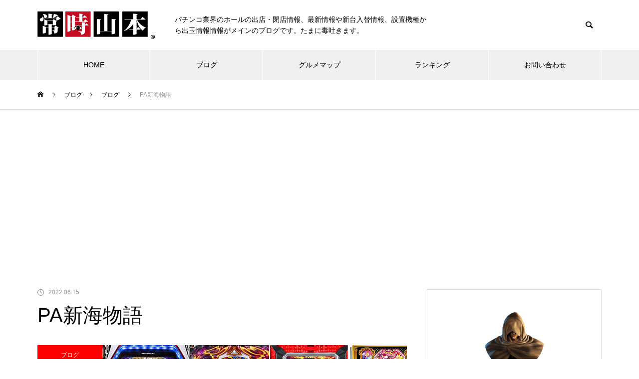

--- FILE ---
content_type: text/html; charset=UTF-8
request_url: https://joji-yamamoto.com/blog/pa%E6%96%B0%E6%B5%B7%E7%89%A9%E8%AA%9E/
body_size: 20042
content:
<!DOCTYPE html>
<html class="pc" lang="ja">
<head>
<meta charset="UTF-8">
<!--[if IE]><meta http-equiv="X-UA-Compatible" content="IE=edge"><![endif]-->
<meta name="viewport" content="width=device-width">
<title>PA新海物語 | 常時山本〜透明感のあるパチンコ業界へ〜</title>
<meta name="description" content="皆様、こんにちは。&amp;nbsp;先日ですが観て来ました。。。">
<link rel="pingback" href="https://joji-yamamoto.com/xmlrpc.php">
<link rel="shortcut icon" href="https://joji-yamamoto.com/wp-content/uploads/2022/04/200200.png">
<meta name='robots' content='max-image-preview:large' />
<link rel='dns-prefetch' href='//s.w.org' />
<link rel="alternate" type="application/rss+xml" title="常時山本〜透明感のあるパチンコ業界へ〜 &raquo; フィード" href="https://joji-yamamoto.com/feed/" />
<link rel="alternate" type="application/rss+xml" title="常時山本〜透明感のあるパチンコ業界へ〜 &raquo; コメントフィード" href="https://joji-yamamoto.com/comments/feed/" />
<link rel="alternate" type="application/rss+xml" title="常時山本〜透明感のあるパチンコ業界へ〜 &raquo; PA新海物語 のコメントのフィード" href="https://joji-yamamoto.com/blog/pa%e6%96%b0%e6%b5%b7%e7%89%a9%e8%aa%9e/feed/" />
<link rel='stylesheet' id='style-css'  href='https://joji-yamamoto.com/wp-content/themes/muum_tcd085/style.css?ver=1.2.4' type='text/css' media='all' />
<link rel='stylesheet' id='wp-block-library-css'  href='https://joji-yamamoto.com/wp-includes/css/dist/block-library/style.min.css?ver=5.9.12' type='text/css' media='all' />
<style id='global-styles-inline-css' type='text/css'>
body{--wp--preset--color--black: #000000;--wp--preset--color--cyan-bluish-gray: #abb8c3;--wp--preset--color--white: #ffffff;--wp--preset--color--pale-pink: #f78da7;--wp--preset--color--vivid-red: #cf2e2e;--wp--preset--color--luminous-vivid-orange: #ff6900;--wp--preset--color--luminous-vivid-amber: #fcb900;--wp--preset--color--light-green-cyan: #7bdcb5;--wp--preset--color--vivid-green-cyan: #00d084;--wp--preset--color--pale-cyan-blue: #8ed1fc;--wp--preset--color--vivid-cyan-blue: #0693e3;--wp--preset--color--vivid-purple: #9b51e0;--wp--preset--gradient--vivid-cyan-blue-to-vivid-purple: linear-gradient(135deg,rgba(6,147,227,1) 0%,rgb(155,81,224) 100%);--wp--preset--gradient--light-green-cyan-to-vivid-green-cyan: linear-gradient(135deg,rgb(122,220,180) 0%,rgb(0,208,130) 100%);--wp--preset--gradient--luminous-vivid-amber-to-luminous-vivid-orange: linear-gradient(135deg,rgba(252,185,0,1) 0%,rgba(255,105,0,1) 100%);--wp--preset--gradient--luminous-vivid-orange-to-vivid-red: linear-gradient(135deg,rgba(255,105,0,1) 0%,rgb(207,46,46) 100%);--wp--preset--gradient--very-light-gray-to-cyan-bluish-gray: linear-gradient(135deg,rgb(238,238,238) 0%,rgb(169,184,195) 100%);--wp--preset--gradient--cool-to-warm-spectrum: linear-gradient(135deg,rgb(74,234,220) 0%,rgb(151,120,209) 20%,rgb(207,42,186) 40%,rgb(238,44,130) 60%,rgb(251,105,98) 80%,rgb(254,248,76) 100%);--wp--preset--gradient--blush-light-purple: linear-gradient(135deg,rgb(255,206,236) 0%,rgb(152,150,240) 100%);--wp--preset--gradient--blush-bordeaux: linear-gradient(135deg,rgb(254,205,165) 0%,rgb(254,45,45) 50%,rgb(107,0,62) 100%);--wp--preset--gradient--luminous-dusk: linear-gradient(135deg,rgb(255,203,112) 0%,rgb(199,81,192) 50%,rgb(65,88,208) 100%);--wp--preset--gradient--pale-ocean: linear-gradient(135deg,rgb(255,245,203) 0%,rgb(182,227,212) 50%,rgb(51,167,181) 100%);--wp--preset--gradient--electric-grass: linear-gradient(135deg,rgb(202,248,128) 0%,rgb(113,206,126) 100%);--wp--preset--gradient--midnight: linear-gradient(135deg,rgb(2,3,129) 0%,rgb(40,116,252) 100%);--wp--preset--duotone--dark-grayscale: url('#wp-duotone-dark-grayscale');--wp--preset--duotone--grayscale: url('#wp-duotone-grayscale');--wp--preset--duotone--purple-yellow: url('#wp-duotone-purple-yellow');--wp--preset--duotone--blue-red: url('#wp-duotone-blue-red');--wp--preset--duotone--midnight: url('#wp-duotone-midnight');--wp--preset--duotone--magenta-yellow: url('#wp-duotone-magenta-yellow');--wp--preset--duotone--purple-green: url('#wp-duotone-purple-green');--wp--preset--duotone--blue-orange: url('#wp-duotone-blue-orange');--wp--preset--font-size--small: 13px;--wp--preset--font-size--medium: 20px;--wp--preset--font-size--large: 36px;--wp--preset--font-size--x-large: 42px;}.has-black-color{color: var(--wp--preset--color--black) !important;}.has-cyan-bluish-gray-color{color: var(--wp--preset--color--cyan-bluish-gray) !important;}.has-white-color{color: var(--wp--preset--color--white) !important;}.has-pale-pink-color{color: var(--wp--preset--color--pale-pink) !important;}.has-vivid-red-color{color: var(--wp--preset--color--vivid-red) !important;}.has-luminous-vivid-orange-color{color: var(--wp--preset--color--luminous-vivid-orange) !important;}.has-luminous-vivid-amber-color{color: var(--wp--preset--color--luminous-vivid-amber) !important;}.has-light-green-cyan-color{color: var(--wp--preset--color--light-green-cyan) !important;}.has-vivid-green-cyan-color{color: var(--wp--preset--color--vivid-green-cyan) !important;}.has-pale-cyan-blue-color{color: var(--wp--preset--color--pale-cyan-blue) !important;}.has-vivid-cyan-blue-color{color: var(--wp--preset--color--vivid-cyan-blue) !important;}.has-vivid-purple-color{color: var(--wp--preset--color--vivid-purple) !important;}.has-black-background-color{background-color: var(--wp--preset--color--black) !important;}.has-cyan-bluish-gray-background-color{background-color: var(--wp--preset--color--cyan-bluish-gray) !important;}.has-white-background-color{background-color: var(--wp--preset--color--white) !important;}.has-pale-pink-background-color{background-color: var(--wp--preset--color--pale-pink) !important;}.has-vivid-red-background-color{background-color: var(--wp--preset--color--vivid-red) !important;}.has-luminous-vivid-orange-background-color{background-color: var(--wp--preset--color--luminous-vivid-orange) !important;}.has-luminous-vivid-amber-background-color{background-color: var(--wp--preset--color--luminous-vivid-amber) !important;}.has-light-green-cyan-background-color{background-color: var(--wp--preset--color--light-green-cyan) !important;}.has-vivid-green-cyan-background-color{background-color: var(--wp--preset--color--vivid-green-cyan) !important;}.has-pale-cyan-blue-background-color{background-color: var(--wp--preset--color--pale-cyan-blue) !important;}.has-vivid-cyan-blue-background-color{background-color: var(--wp--preset--color--vivid-cyan-blue) !important;}.has-vivid-purple-background-color{background-color: var(--wp--preset--color--vivid-purple) !important;}.has-black-border-color{border-color: var(--wp--preset--color--black) !important;}.has-cyan-bluish-gray-border-color{border-color: var(--wp--preset--color--cyan-bluish-gray) !important;}.has-white-border-color{border-color: var(--wp--preset--color--white) !important;}.has-pale-pink-border-color{border-color: var(--wp--preset--color--pale-pink) !important;}.has-vivid-red-border-color{border-color: var(--wp--preset--color--vivid-red) !important;}.has-luminous-vivid-orange-border-color{border-color: var(--wp--preset--color--luminous-vivid-orange) !important;}.has-luminous-vivid-amber-border-color{border-color: var(--wp--preset--color--luminous-vivid-amber) !important;}.has-light-green-cyan-border-color{border-color: var(--wp--preset--color--light-green-cyan) !important;}.has-vivid-green-cyan-border-color{border-color: var(--wp--preset--color--vivid-green-cyan) !important;}.has-pale-cyan-blue-border-color{border-color: var(--wp--preset--color--pale-cyan-blue) !important;}.has-vivid-cyan-blue-border-color{border-color: var(--wp--preset--color--vivid-cyan-blue) !important;}.has-vivid-purple-border-color{border-color: var(--wp--preset--color--vivid-purple) !important;}.has-vivid-cyan-blue-to-vivid-purple-gradient-background{background: var(--wp--preset--gradient--vivid-cyan-blue-to-vivid-purple) !important;}.has-light-green-cyan-to-vivid-green-cyan-gradient-background{background: var(--wp--preset--gradient--light-green-cyan-to-vivid-green-cyan) !important;}.has-luminous-vivid-amber-to-luminous-vivid-orange-gradient-background{background: var(--wp--preset--gradient--luminous-vivid-amber-to-luminous-vivid-orange) !important;}.has-luminous-vivid-orange-to-vivid-red-gradient-background{background: var(--wp--preset--gradient--luminous-vivid-orange-to-vivid-red) !important;}.has-very-light-gray-to-cyan-bluish-gray-gradient-background{background: var(--wp--preset--gradient--very-light-gray-to-cyan-bluish-gray) !important;}.has-cool-to-warm-spectrum-gradient-background{background: var(--wp--preset--gradient--cool-to-warm-spectrum) !important;}.has-blush-light-purple-gradient-background{background: var(--wp--preset--gradient--blush-light-purple) !important;}.has-blush-bordeaux-gradient-background{background: var(--wp--preset--gradient--blush-bordeaux) !important;}.has-luminous-dusk-gradient-background{background: var(--wp--preset--gradient--luminous-dusk) !important;}.has-pale-ocean-gradient-background{background: var(--wp--preset--gradient--pale-ocean) !important;}.has-electric-grass-gradient-background{background: var(--wp--preset--gradient--electric-grass) !important;}.has-midnight-gradient-background{background: var(--wp--preset--gradient--midnight) !important;}.has-small-font-size{font-size: var(--wp--preset--font-size--small) !important;}.has-medium-font-size{font-size: var(--wp--preset--font-size--medium) !important;}.has-large-font-size{font-size: var(--wp--preset--font-size--large) !important;}.has-x-large-font-size{font-size: var(--wp--preset--font-size--x-large) !important;}
</style>
<link rel='stylesheet' id='contact-form-7-css'  href='https://joji-yamamoto.com/wp-content/plugins/contact-form-7/includes/css/styles.css?ver=5.6.3' type='text/css' media='all' />
<script type='text/javascript' src='https://joji-yamamoto.com/wp-includes/js/jquery/jquery.min.js?ver=3.6.0' id='jquery-core-js'></script>
<script type='text/javascript' src='https://joji-yamamoto.com/wp-includes/js/jquery/jquery-migrate.min.js?ver=3.3.2' id='jquery-migrate-js'></script>
<link rel="https://api.w.org/" href="https://joji-yamamoto.com/wp-json/" /><link rel="alternate" type="application/json" href="https://joji-yamamoto.com/wp-json/wp/v2/posts/23486" /><link rel="canonical" href="https://joji-yamamoto.com/blog/pa%e6%96%b0%e6%b5%b7%e7%89%a9%e8%aa%9e/" />
<link rel='shortlink' href='https://joji-yamamoto.com/?p=23486' />
<link rel="alternate" type="application/json+oembed" href="https://joji-yamamoto.com/wp-json/oembed/1.0/embed?url=https%3A%2F%2Fjoji-yamamoto.com%2Fblog%2Fpa%25e6%2596%25b0%25e6%25b5%25b7%25e7%2589%25a9%25e8%25aa%259e%2F" />
<link rel="alternate" type="text/xml+oembed" href="https://joji-yamamoto.com/wp-json/oembed/1.0/embed?url=https%3A%2F%2Fjoji-yamamoto.com%2Fblog%2Fpa%25e6%2596%25b0%25e6%25b5%25b7%25e7%2589%25a9%25e8%25aa%259e%2F&#038;format=xml" />

<link rel="stylesheet" href="https://joji-yamamoto.com/wp-content/themes/muum_tcd085/css/design-plus.css?ver=1.2.4">
<link rel="stylesheet" href="https://joji-yamamoto.com/wp-content/themes/muum_tcd085/css/sns-botton.css?ver=1.2.4">
<link rel="stylesheet" media="screen and (max-width:1251px)" href="https://joji-yamamoto.com/wp-content/themes/muum_tcd085/css/responsive.css?ver=1.2.4">
<link rel="stylesheet" media="screen and (max-width:1251px)" href="https://joji-yamamoto.com/wp-content/themes/muum_tcd085/css/footer-bar.css?ver=1.2.4">

<script src="https://joji-yamamoto.com/wp-content/themes/muum_tcd085/js/jquery.easing.1.4.js?ver=1.2.4"></script>
<script src="https://joji-yamamoto.com/wp-content/themes/muum_tcd085/js/jscript.js?ver=1.2.4"></script>
<script src="https://joji-yamamoto.com/wp-content/themes/muum_tcd085/js/jquery.cookie.min.js?ver=1.2.4"></script>
<script src="https://joji-yamamoto.com/wp-content/themes/muum_tcd085/js/comment.js?ver=1.2.4"></script>
<script src="https://joji-yamamoto.com/wp-content/themes/muum_tcd085/js/parallax.js?ver=1.2.4"></script>

<link rel="stylesheet" href="https://joji-yamamoto.com/wp-content/themes/muum_tcd085/js/simplebar.css?ver=1.2.4">
<script src="https://joji-yamamoto.com/wp-content/themes/muum_tcd085/js/simplebar.min.js?ver=1.2.4"></script>




<style type="text/css">

body, input, textarea { font-family: Arial, "Hiragino Kaku Gothic ProN", "ヒラギノ角ゴ ProN W3", "メイリオ", Meiryo, sans-serif; }

.rich_font, .p-vertical { font-family: Arial, "Hiragino Kaku Gothic ProN", "ヒラギノ角ゴ ProN W3", "メイリオ", Meiryo, sans-serif; }

.rich_font_type1 { font-family: Arial, "Hiragino Kaku Gothic ProN", "ヒラギノ角ゴ ProN W3", "メイリオ", Meiryo, sans-serif; }
.rich_font_type2 { font-family: Arial, "Hiragino Sans", "ヒラギノ角ゴ ProN", "Hiragino Kaku Gothic ProN", "游ゴシック", YuGothic, "メイリオ", Meiryo, sans-serif; font-weight:500; }
.rich_font_type3 { font-family: "Times New Roman" , "游明朝" , "Yu Mincho" , "游明朝体" , "YuMincho" , "ヒラギノ明朝 Pro W3" , "Hiragino Mincho Pro" , "HiraMinProN-W3" , "HGS明朝E" , "ＭＳ Ｐ明朝" , "MS PMincho" , serif; font-weight:500; }

.post_content, #next_prev_post { font-family: Arial, "Hiragino Kaku Gothic ProN", "ヒラギノ角ゴ ProN W3", "メイリオ", Meiryo, sans-serif; }
.widget_headline, .widget_tab_post_list_button a, .search_box_headline { font-family: Arial, "Hiragino Kaku Gothic ProN", "ヒラギノ角ゴ ProN W3", "メイリオ", Meiryo, sans-serif; }

#global_menu { background:#f0f0f0; }
#global_menu > ul > li > a, #global_menu > ul > li:first-of-type a { color:#000; border-color:#ffffff; }
#global_menu > ul > li > a:hover { color:#fff; background:#ff0000; border-color:#ff0000; }
#global_menu > ul > li.active > a, #global_menu > ul > li.current-menu-item > a, #header.active #global_menu > ul > li.current-menu-item.active_button > a { color:#fff; background:#000000; border-color:#000000; }
#global_menu ul ul a { color:#ffffff !important; background:#000000; }
#global_menu ul ul a:hover { background:#444444; }
#global_menu > ul > li.menu-item-has-children.active > a { background:#000000; border-color:#000000; }
.pc .header_fix #header.off_hover #global_menu { background:rgba(240,240,240,1); }
.pc .header_fix #header.off_hover #global_menu > ul > li > a, .pc .header_fix #header.off_hover #global_menu > ul > li:first-of-type a { border-color:rgba(255,255,255,1); }
.mobile .header_fix_mobile #header { background:#fff; }
.mobile .header_fix_mobile #header.off_hover { background:rgba(255,255,255,1); }
#drawer_menu { background:#000000; }
#mobile_menu a { color:#ffffff; border-color:#dd3333; }
#mobile_menu li li a { background:#dd3333; }
#mobile_menu a:hover, #drawer_menu .close_button:hover, #mobile_menu .child_menu_button:hover { background:#444444; }
.megamenu_blog_list { background:#000000; }
.megamenu_blog_list .category_list a { font-size:16px; color:#ffffff; }
.megamenu_blog_list .post_list .title { font-size:14px; }
.megamenu_b_wrap { background:#000000; }
.megamenu_b_wrap .headline { font-size:16px; color:#ffffff; }
.megamenu_b_wrap .title { font-size:14px; }
.megamenu_page_wrap { border-top:1px solid #555555; }
#global_menu > ul > li.megamenu_parent_type2.active_megamenu_button > a { color:#fff !important; background:#000000 !important; border-color:#000000 !important; }
#global_menu > ul > li.megamenu_parent_type3.active_megamenu_button > a { color:#fff !important; background:#000000 !important; border-color:#000000 !important; }
#footer_carousel { background:#000000; }
#footer_carousel .title { font-size:14px; }
#footer_bottom { color:#ffffff; background:#000000; }
#footer_bottom a { color:#ffffff; }
#return_top a:before { color:#ffffff; }
#return_top a { background:#ff0000; }
#return_top a:hover { background:#000000; }
@media screen and (max-width:750px) {
  #footer_carousel .title { font-size:12px; }
  #footer_bottom { color:#000; background:none; }
  #footer_bottom a { color:#000; }
  #copyright { color:#ffffff; background:#000000; }
}
.author_profile .avatar_area img, .animate_image img, .animate_background .image {
  width:100%; height:auto;
  -webkit-transition: transform  0.75s ease;
  transition: transform  0.75s ease;
}
.author_profile a.avatar:hover img, .animate_image:hover img, .animate_background:hover .image {
  -webkit-transform: scale(1.2);
  transform: scale(1.2);
}



a { color:#000; }

.widget_tab_post_list_button a:hover, .page_navi span.current, #author_page_headline,
#header_carousel_type1 .slick-dots button:hover::before, #header_carousel_type1 .slick-dots .slick-active button::before, #header_carousel_type2 .slick-dots button:hover::before, #header_carousel_type2 .slick-dots .slick-active button::before
  { background-color:#000000; }

.widget_headline, .design_headline1, .widget_tab_post_list_button a:hover, .page_navi span.current
  { border-color:#000000; }

#header_search .button label:hover:before
  { color:#ff0000; }

#submit_comment:hover, #cancel_comment_reply a:hover, #wp-calendar #prev a:hover, #wp-calendar #next a:hover, #wp-calendar td a:hover,
#post_pagination a:hover, #p_readmore .button:hover, .page_navi a:hover, #post_pagination a:hover,.c-pw__btn:hover, #post_pagination a:hover, #comment_tab li a:hover, #category_post .tab p:hover
  { background-color:#ff0000; }

#comment_textarea textarea:focus, .c-pw__box-input:focus, .page_navi a:hover, #post_pagination p, #post_pagination a:hover
  { border-color:#ff0000; }

a:hover, #header_logo a:hover, #footer a:hover, #footer_social_link li a:hover:before, #bread_crumb a:hover, #bread_crumb li.home a:hover:after, #next_prev_post a:hover,
.single_copy_title_url_btn:hover, .tcdw_search_box_widget .search_area .search_button:hover:before, .tab_widget_nav:hover:before,
#single_author_title_area .author_link li a:hover:before, .author_profile a:hover, .author_profile .author_link li a:hover:before, #post_meta_bottom a:hover, .cardlink_title a:hover,
.comment a:hover, .comment_form_wrapper a:hover, #searchform .submit_button:hover:before, .p-dropdown__title:hover:after
  { color:#ff0000; }

#menu_button:hover span
  { background-color:#ff0000; }

.post_content a, .custom-html-widget a { color:#ff0000; }
.post_content a:hover, .custom-html-widget a:hover { color:#ff0000; }

.cat_id8 { background-color:#ff0000; }
.cat_id8:hover { background-color:#444444; }
.megamenu_blog_list .category_list li.active .cat_id8 { color:#ff0000; }
.megamenu_blog_list .category_list .cat_id8:hover { color:#444444; }
.category_list_widget .cat-item-8 > a:hover > .count { background-color:#ff0000; border-color:#ff0000; }
.cat_id12 { background-color:#1e73be; }
.cat_id12:hover { background-color:#444444; }
.megamenu_blog_list .category_list li.active .cat_id12 { color:#1e73be; }
.megamenu_blog_list .category_list .cat_id12:hover { color:#444444; }
.category_list_widget .cat-item-12 > a:hover > .count { background-color:#1e73be; border-color:#1e73be; }
.cat_id17 { background-color:#008000; }
.cat_id17:hover { background-color:#444444; }
.megamenu_blog_list .category_list li.active .cat_id17 { color:#008000; }
.megamenu_blog_list .category_list .cat_id17:hover { color:#444444; }
.category_list_widget .cat-item-17 > a:hover > .count { background-color:#008000; border-color:#008000; }
.cat_id14 { background-color:#ff1493; }
.cat_id14:hover { background-color:#444444; }
.megamenu_blog_list .category_list li.active .cat_id14 { color:#ff1493; }
.megamenu_blog_list .category_list .cat_id14:hover { color:#444444; }
.category_list_widget .cat-item-14 > a:hover > .count { background-color:#ff1493; border-color:#ff1493; }
.cat_id9 { background-color:#8224e3; }
.cat_id9:hover { background-color:#444444; }
.megamenu_blog_list .category_list li.active .cat_id9 { color:#8224e3; }
.megamenu_blog_list .category_list .cat_id9:hover { color:#444444; }
.category_list_widget .cat-item-9 > a:hover > .count { background-color:#8224e3; border-color:#8224e3; }
.cat_id20 { background-color:#dd9933; }
.cat_id20:hover { background-color:#444444; }
.megamenu_blog_list .category_list li.active .cat_id20 { color:#dd9933; }
.megamenu_blog_list .category_list .cat_id20:hover { color:#444444; }
.category_list_widget .cat-item-20 > a:hover > .count { background-color:#dd9933; border-color:#dd9933; }
.cat_id26 { background-color:#dda0dd; }
.cat_id26:hover { background-color:#444444; }
.megamenu_blog_list .category_list li.active .cat_id26 { color:#dda0dd; }
.megamenu_blog_list .category_list .cat_id26:hover { color:#444444; }
.category_list_widget .cat-item-26 > a:hover > .count { background-color:#dda0dd; border-color:#dda0dd; }
.cat_id10 { background-color:#444444; }
.cat_id10:hover { background-color:#b2b2b2; }
.megamenu_blog_list .category_list li.active .cat_id10 { color:#444444; }
.megamenu_blog_list .category_list .cat_id10:hover { color:#b2b2b2; }
.category_list_widget .cat-item-10 > a:hover > .count { background-color:#444444; border-color:#444444; }
.cat_id11 { background-color:#eeee22; }
.cat_id11:hover { background-color:#444444; }
.megamenu_blog_list .category_list li.active .cat_id11 { color:#eeee22; }
.megamenu_blog_list .category_list .cat_id11:hover { color:#444444; }
.category_list_widget .cat-item-11 > a:hover > .count { background-color:#eeee22; border-color:#eeee22; }
.cat_id13 { background-color:#8a2be2; }
.cat_id13:hover { background-color:#444444; }
.megamenu_blog_list .category_list li.active .cat_id13 { color:#8a2be2; }
.megamenu_blog_list .category_list .cat_id13:hover { color:#444444; }
.category_list_widget .cat-item-13 > a:hover > .count { background-color:#8a2be2; border-color:#8a2be2; }
.cat_id15 { background-color:#00ffff; }
.cat_id15:hover { background-color:#444444; }
.megamenu_blog_list .category_list li.active .cat_id15 { color:#00ffff; }
.megamenu_blog_list .category_list .cat_id15:hover { color:#444444; }
.category_list_widget .cat-item-15 > a:hover > .count { background-color:#00ffff; border-color:#00ffff; }
.cat_id16 { background-color:#0000ff; }
.cat_id16:hover { background-color:#444444; }
.megamenu_blog_list .category_list li.active .cat_id16 { color:#0000ff; }
.megamenu_blog_list .category_list .cat_id16:hover { color:#444444; }
.category_list_widget .cat-item-16 > a:hover > .count { background-color:#0000ff; border-color:#0000ff; }
.cat_id18 { background-color:#4b0082; }
.cat_id18:hover { background-color:#444444; }
.megamenu_blog_list .category_list li.active .cat_id18 { color:#4b0082; }
.megamenu_blog_list .category_list .cat_id18:hover { color:#444444; }
.category_list_widget .cat-item-18 > a:hover > .count { background-color:#4b0082; border-color:#4b0082; }
.cat_id19 { background-color:#800000; }
.cat_id19:hover { background-color:#444444; }
.megamenu_blog_list .category_list li.active .cat_id19 { color:#800000; }
.megamenu_blog_list .category_list .cat_id19:hover { color:#444444; }
.category_list_widget .cat-item-19 > a:hover > .count { background-color:#800000; border-color:#800000; }
.cat_id21 { background-color:#32cd32; }
.cat_id21:hover { background-color:#444444; }
.megamenu_blog_list .category_list li.active .cat_id21 { color:#32cd32; }
.megamenu_blog_list .category_list .cat_id21:hover { color:#444444; }
.category_list_widget .cat-item-21 > a:hover > .count { background-color:#32cd32; border-color:#32cd32; }
.cat_id22 { background-color:#ffdead; }
.cat_id22:hover { background-color:#444444; }
.megamenu_blog_list .category_list li.active .cat_id22 { color:#ffdead; }
.megamenu_blog_list .category_list .cat_id22:hover { color:#444444; }
.category_list_widget .cat-item-22 > a:hover > .count { background-color:#ffdead; border-color:#ffdead; }
.cat_id23 { background-color:#000000; }
.cat_id23:hover { background-color:#ff0000; }
.megamenu_blog_list .category_list li.active .cat_id23 { color:#000000; }
.megamenu_blog_list .category_list .cat_id23:hover { color:#ff0000; }
.category_list_widget .cat-item-23 > a:hover > .count { background-color:#000000; border-color:#000000; }
.cat_id24 { background-color:#000000; }
.cat_id24:hover { background-color:#ff0000; }
.megamenu_blog_list .category_list li.active .cat_id24 { color:#000000; }
.megamenu_blog_list .category_list .cat_id24:hover { color:#ff0000; }
.category_list_widget .cat-item-24 > a:hover > .count { background-color:#000000; border-color:#000000; }
.cat_id25 { background-color:#000000; }
.cat_id25:hover { background-color:#ff0000; }
.megamenu_blog_list .category_list li.active .cat_id25 { color:#000000; }
.megamenu_blog_list .category_list .cat_id25:hover { color:#ff0000; }
.category_list_widget .cat-item-25 > a:hover > .count { background-color:#000000; border-color:#000000; }

.styled_h2 {
  font-size:26px !important; text-align:left; color:#ffffff; background:#000000;  border-top:0px solid #dddddd;
  border-bottom:0px solid #dddddd;
  border-left:0px solid #dddddd;
  border-right:0px solid #dddddd;
  padding:15px 15px 15px 15px !important;
  margin:0px 0px 30px !important;
}
.styled_h3 {
  font-size:22px !important; text-align:left; color:#000000;   border-top:0px solid #dddddd;
  border-bottom:0px solid #dddddd;
  border-left:2px solid #000000;
  border-right:0px solid #dddddd;
  padding:6px 0px 6px 16px !important;
  margin:0px 0px 30px !important;
}
.styled_h4 {
  font-size:18px !important; text-align:left; color:#000000;   border-top:0px solid #dddddd;
  border-bottom:1px solid #dddddd;
  border-left:0px solid #dddddd;
  border-right:0px solid #dddddd;
  padding:3px 0px 3px 20px !important;
  margin:0px 0px 30px !important;
}
.styled_h5 {
  font-size:14px !important; text-align:left; color:#000000;   border-top:0px solid #dddddd;
  border-bottom:1px solid #dddddd;
  border-left:0px solid #dddddd;
  border-right:0px solid #dddddd;
  padding:3px 0px 3px 24px !important;
  margin:0px 0px 30px !important;
}
.q_custom_button1 {
  color:#ffffff !important;
  border-color:rgba(83,83,83,1);
}
.q_custom_button1.animation_type1 { background:#535353; }
.q_custom_button1:hover, .q_custom_button1:focus {
  color:#ffffff !important;
  border-color:rgba(125,125,125,1);
}
.q_custom_button1.animation_type1:hover { background:#7d7d7d; }
.q_custom_button1:before { background:#7d7d7d; }
.q_custom_button2 {
  color:#ffffff !important;
  border-color:rgba(83,83,83,1);
}
.q_custom_button2.animation_type1 { background:#535353; }
.q_custom_button2:hover, .q_custom_button2:focus {
  color:#ffffff !important;
  border-color:rgba(125,125,125,1);
}
.q_custom_button2.animation_type1:hover { background:#7d7d7d; }
.q_custom_button2:before { background:#7d7d7d; }
.q_custom_button3 {
  color:#ffffff !important;
  border-color:rgba(83,83,83,1);
}
.q_custom_button3.animation_type1 { background:#535353; }
.q_custom_button3:hover, .q_custom_button3:focus {
  color:#ffffff !important;
  border-color:rgba(125,125,125,1);
}
.q_custom_button3.animation_type1:hover { background:#7d7d7d; }
.q_custom_button3:before { background:#7d7d7d; }
.speech_balloon_left1 .speach_balloon_text { background-color: #ffdfdf; border-color: #ffdfdf; color: #000000 }
.speech_balloon_left1 .speach_balloon_text::before { border-right-color: #ffdfdf }
.speech_balloon_left1 .speach_balloon_text::after { border-right-color: #ffdfdf }
.speech_balloon_left2 .speach_balloon_text { background-color: #ffffff; border-color: #ff5353; color: #000000 }
.speech_balloon_left2 .speach_balloon_text::before { border-right-color: #ff5353 }
.speech_balloon_left2 .speach_balloon_text::after { border-right-color: #ffffff }
.speech_balloon_right1 .speach_balloon_text { background-color: #ccf4ff; border-color: #ccf4ff; color: #000000 }
.speech_balloon_right1 .speach_balloon_text::before { border-left-color: #ccf4ff }
.speech_balloon_right1 .speach_balloon_text::after { border-left-color: #ccf4ff }
.speech_balloon_right2 .speach_balloon_text { background-color: #ffffff; border-color: #0789b5; color: #000000 }
.speech_balloon_right2 .speach_balloon_text::before { border-left-color: #0789b5 }
.speech_balloon_right2 .speach_balloon_text::after { border-left-color: #ffffff }
.qt_google_map .pb_googlemap_custom-overlay-inner { background:#000000; color:#ffffff; }
.qt_google_map .pb_googlemap_custom-overlay-inner::after { border-color:#000000 transparent transparent transparent; }
</style>

<style id="current-page-style" type="text/css">
#post_title .title { font-size:40px;  }
#article .post_content { font-size:16px; }
#related_post .design_headline1 { font-size:22px; }
#related_post .title { font-size:16px; }
#comments .design_headline1 { font-size:22px; }
#bottom_post_list .design_headline1 { font-size:22px; }
#bottom_post_list .title { font-size:18px; }
@media screen and (max-width:750px) {
  #post_title .title { font-size:20px; }
  #article .post_content { font-size:14px; }
  #related_post .design_headline1 { font-size:18px; }
  #related_post .title { font-size:14px; }
  #comments .design_headline1 { font-size:18px; }
  #bottom_post_list .design_headline1 { font-size:18px; }
  #bottom_post_list .title { font-size:15px; }
}
#site_loader_overlay.active #site_loader_animation {
  opacity:0;
  -webkit-transition: all 1.0s cubic-bezier(0.22, 1, 0.36, 1) 0s; transition: all 1.0s cubic-bezier(0.22, 1, 0.36, 1) 0s;
}
</style>

<script type="text/javascript">
jQuery(document).ready(function($){

  $('#footer_carousel .post_list').slick({
    infinite: true,
    dots: false,
    arrows: false,
    slidesToShow: 4,
    slidesToScroll: 1,
    swipeToSlide: true,
    touchThreshold: 20,
    adaptiveHeight: false,
    pauseOnHover: true,
    autoplay: true,
    fade: false,
    easing: 'easeOutExpo',
    speed: 700,
    autoplaySpeed: 5000,
    responsive: [
      {
        breakpoint: 1000,
        settings: { slidesToShow: 3 }
      },
      {
        breakpoint: 750,
        settings: { slidesToShow: 2 }
      }
    ]
  });
  $('#footer_carousel .prev_item').on('click', function() {
    $('#footer_carousel .post_list').slick('slickPrev');
  });
  $('#footer_carousel .next_item').on('click', function() {
    $('#footer_carousel .post_list').slick('slickNext');
  });

});
</script>
<script type="text/javascript">
jQuery(document).ready(function($){

  $('.megamenu_carousel .post_list').slick({
    infinite: true,
    dots: false,
    arrows: false,
    slidesToShow: 4,
    slidesToScroll: 1,
    swipeToSlide: true,
    touchThreshold: 20,
    adaptiveHeight: false,
    pauseOnHover: true,
    autoplay: true,
    fade: false,
    easing: 'easeOutExpo',
    speed: 700,
    autoplaySpeed: 5000  });
  $('.megamenu_carousel_wrap .prev_item').on('click', function() {
    $(this).closest('.megamenu_carousel_wrap').find('.post_list').slick('slickPrev');
  });
  $('.megamenu_carousel_wrap .next_item').on('click', function() {
    $(this).closest('.megamenu_carousel_wrap').find('.post_list').slick('slickNext');
  });

});
</script>
<!-- Global site tag (gtag.js) - Google Analytics -->
<script async src="https://www.googletagmanager.com/gtag/js?id=UA-60449766-1"></script>
<script>
  window.dataLayer = window.dataLayer || [];
  function gtag(){dataLayer.push(arguments);}
  gtag('js', new Date());

  gtag('config', 'UA-60449766-1');
</script>

<script async src="https://pagead2.googlesyndication.com/pagead/js/adsbygoogle.js?client=ca-pub-5681553884164223"crossorigin="anonymous"></script>
<style type="text/css">
.p-footer-cta--1.footer_cta_type1 { background:rgba(84,60,50,1); }
.p-footer-cta--1.footer_cta_type1 .catch { color:#ffffff; }
.p-footer-cta--1.footer_cta_type1 #js-footer-cta__btn { color:#ffffff; background:#95634c; }
.p-footer-cta--1.footer_cta_type1 #js-footer-cta__btn:hover { color:#ffffff; background:#754e3d; }
.p-footer-cta--1.footer_cta_type1 #js-footer-cta__close:before { color:#ffffff; }
.p-footer-cta--1.footer_cta_type1 #js-footer-cta__close:hover:before { color:#cccccc; }
@media only screen and (max-width: 750px) {
  .p-footer-cta--1.footer_cta_type1 #js-footer-cta__btn:after { color:#ffffff; }
  .p-footer-cta--1.footer_cta_type1 #js-footer-cta__btn:hover:after { color:#cccccc; }
}
.p-footer-cta--2.footer_cta_type2 { background:rgba(255,255,255,1); border-top:1px solid rgba(221,221,221,1); }
.p-footer-cta--2.footer_cta_type2 .catch { color:#000000; }
.p-footer-cta--2.footer_cta_type2 #js-footer-cta__btn { color:#ffffff; background:#543c30; }
.p-footer-cta--2.footer_cta_type2 #js-footer-cta__btn:hover { color:#ffffff; background:#3a2921; }
.p-footer-cta--2.footer_cta_type2 #js-footer-cta__close:before { color:#aaaaaa; }
.p-footer-cta--2.footer_cta_type2 #js-footer-cta__close:hover:before { color:#cccccc; }
@media only screen and (max-width: 750px) {
  .p-footer-cta--2.footer_cta_type2 #js-footer-cta__btn:after { color:#aaaaaa; }
  .p-footer-cta--2.footer_cta_type2 #js-footer-cta__btn:hover:after { color:#cccccc; }
}
.p-footer-cta--3.footer_cta_type3 { background:rgba(255,255,255,1); border-top:1px solid rgba(0,0,0,1); }
.p-footer-cta--3.footer_cta_type3 .catch { color:#ffffff; }
.p-footer-cta--3.footer_cta_type3 #js-footer-cta__btn { color:#000000; background:#ffffff; }
.p-footer-cta--3.footer_cta_type3 #js-footer-cta__btn:hover { color:#666666; background:#ffffff; }
.p-footer-cta--3.footer_cta_type3 #js-footer-cta__close:before { color:#aaaaaa; }
.p-footer-cta--3.footer_cta_type3 #js-footer-cta__close:hover:before { color:#cccccc; }
.p-footer-cta--3.footer_cta_type3 .image_wrap { -webkit-transform: skew(0deg); transform: skew(0deg); -webkit-transform-origin: bottom right; transform-origin: bottom right; }
.p-footer-cta--3.footer_cta_type3 .image_wrap_inner { -webkit-transform: skew(-0deg); transform: skew(-0deg); -webkit-transform-origin: bottom right; transform-origin: bottom right; }
@media only screen and (max-width: 750px) {
  .p-footer-cta--3.footer_cta_type3 #js-footer-cta__btn:after { color:#aaaaaa; }
  .p-footer-cta--3.footer_cta_type3 #js-footer-cta__btn:hover:after { color:#cccccc; }
  .p-footer-cta--3.footer_cta_type3 .image_wrap { -webkit-transform: skew(0deg); transform: skew(0deg); }
  .p-footer-cta--3.footer_cta_type3 .image_wrap_inner { -webkit-transform: skew(0deg); transform: skew(0deg); }
}
</style>

<link rel="icon" href="https://joji-yamamoto.com/wp-content/uploads/2022/04/cropped-favicon-32x32.png" sizes="32x32" />
<link rel="icon" href="https://joji-yamamoto.com/wp-content/uploads/2022/04/cropped-favicon-192x192.png" sizes="192x192" />
<link rel="apple-touch-icon" href="https://joji-yamamoto.com/wp-content/uploads/2022/04/cropped-favicon-180x180.png" />
<meta name="msapplication-TileImage" content="https://joji-yamamoto.com/wp-content/uploads/2022/04/cropped-favicon-270x270.png" />
</head>
<body id="body" class="post-template-default single single-post postid-23486 single-format-standard hide_header_desc_mobile">


<div id="container">

 
 
 <header id="header">
  <div id="header_top">
      <div id="header_logo">
    <p class="logo">
 <a href="https://joji-yamamoto.com/" title="常時山本〜透明感のあるパチンコ業界へ〜">
    <img class="pc_logo_image" src="https://joji-yamamoto.com/wp-content/uploads/2022/04/logo470.png?1769301300" alt="常時山本〜透明感のあるパチンコ業界へ〜" title="常時山本〜透明感のあるパチンコ業界へ〜" width="235" height="55" />
      <img class="mobile_logo_image type1" src="https://joji-yamamoto.com/wp-content/uploads/2022/04/logo324.png?1769301300" alt="常時山本〜透明感のあるパチンコ業界へ〜" title="常時山本〜透明感のあるパチンコ業界へ〜" width="162" height="38" />
   </a>
</p>

   </div>
      <p id="site_description" class="show_desc_pc "><span>パチンコ業界のホールの出店・閉店情報、最新情報や新台入替情報、設置機種から出玉情報情報がメインのブログです。たまに毒吐きます。</span></p>
         <div id="header_search">
    <form role="search" method="get" id="header_searchform" action="https://joji-yamamoto.com">
     <div class="input_area"><input type="text" value="" id="header_search_input" name="s" autocomplete="off"></div>
     <div class="button"><label for="header_search_button"></label><input type="submit" id="header_search_button" value=""></div>
    </form>
   </div>
     </div><!-- END #header_top -->
    <a id="menu_button" href="#"><span></span><span></span><span></span></a>
  <nav id="global_menu">
   <ul id="menu-%e3%82%b0%e3%83%ad%e3%83%bc%e3%83%90%e3%83%ab%e3%83%a1%e3%83%8b%e3%83%a5%e3%83%bc" class="menu"><li id="menu-item-12" class="menu-item menu-item-type-custom menu-item-object-custom menu-item-12 "><a href="/">HOME</a></li>
<li id="menu-item-13" class="menu-item menu-item-type-custom menu-item-object-custom menu-item-has-children menu-item-13 "><a href="/blog" class="megamenu_button type2" data-megamenu="js-megamenu13">ブログ</a>
<ul class="sub-menu">
	<li id="menu-item-22852" class="menu-item menu-item-type-taxonomy menu-item-object-category current-post-ancestor current-menu-parent current-post-parent menu-item-22852 "><a href="https://joji-yamamoto.com/category/blog/">ブログ</a></li>
	<li id="menu-item-23375" class="menu-item menu-item-type-taxonomy menu-item-object-category menu-item-23375 "><a href="https://joji-yamamoto.com/category/coming/">常時山本</a></li>
	<li id="menu-item-23374" class="menu-item menu-item-type-taxonomy menu-item-object-category menu-item-23374 "><a href="https://joji-yamamoto.com/category/inspection/">物件視察</a></li>
	<li id="menu-item-22854" class="menu-item menu-item-type-taxonomy menu-item-object-category menu-item-22854 "><a href="https://joji-yamamoto.com/category/construction/">工事中</a></li>
	<li id="menu-item-22853" class="menu-item menu-item-type-taxonomy menu-item-object-category menu-item-22853 "><a href="https://joji-yamamoto.com/category/close/">グランドクローズ</a></li>
	<li id="menu-item-23376" class="menu-item menu-item-type-taxonomy menu-item-object-category menu-item-23376 "><a href="https://joji-yamamoto.com/category/open/">グランドオープン</a></li>
	<li id="menu-item-22855" class="menu-item menu-item-type-taxonomy menu-item-object-category menu-item-22855 "><a href="https://joji-yamamoto.com/category/renewal/">リニューアルオープン</a></li>
	<li id="menu-item-23377" class="menu-item menu-item-type-taxonomy menu-item-object-category menu-item-23377 "><a href="https://joji-yamamoto.com/category/preview/">内覧会</a></li>
	<li id="menu-item-23371" class="menu-item menu-item-type-taxonomy menu-item-object-category menu-item-23371 "><a href="https://joji-yamamoto.com/category/trial/">競合店試打</a></li>
	<li id="menu-item-23372" class="menu-item menu-item-type-taxonomy menu-item-object-category menu-item-23372 "><a href="https://joji-yamamoto.com/category/report/">展示会報告</a></li>
	<li id="menu-item-23373" class="menu-item menu-item-type-taxonomy menu-item-object-category menu-item-23373 "><a href="https://joji-yamamoto.com/category/research/">市場調査</a></li>
	<li id="menu-item-23380" class="menu-item menu-item-type-taxonomy menu-item-object-category menu-item-23380 "><a href="https://joji-yamamoto.com/category/report/">展示会報告</a></li>
	<li id="menu-item-23378" class="menu-item menu-item-type-taxonomy menu-item-object-category menu-item-23378 "><a href="https://joji-yamamoto.com/category/gourmet/">グルメ</a></li>
	<li id="menu-item-23381" class="menu-item menu-item-type-taxonomy menu-item-object-category menu-item-23381 "><a href="https://joji-yamamoto.com/category/hobby/">趣味</a></li>
</ul>
</li>
<li id="menu-item-22909" class="menu-item menu-item-type-post_type menu-item-object-page menu-item-22909 "><a href="https://joji-yamamoto.com/map/">グルメマップ</a></li>
<li id="menu-item-22914" class="menu-item menu-item-type-post_type menu-item-object-page menu-item-22914 "><a href="https://joji-yamamoto.com/ranking/">ランキング</a></li>
<li id="menu-item-23398" class="menu-item menu-item-type-post_type menu-item-object-page menu-item-23398 "><a href="https://joji-yamamoto.com/contact/">お問い合わせ</a></li>
</ul>  </nav>
    <div class="megamenu_blog_list" id="js-megamenu13">
 <div class="megamenu_blog_list_inner">
  <ul class="category_list">
      <li class="active"><a data-cat-id="mega_cat_id8" class="cat_id8" href="https://joji-yamamoto.com/category/blog/">ブログ</a></li>
      <li><a data-cat-id="mega_cat_id12" class="cat_id12" href="https://joji-yamamoto.com/category/coming/">常時山本</a></li>
      <li><a data-cat-id="mega_cat_id13" class="cat_id13" href="https://joji-yamamoto.com/category/inspection/">物件視察</a></li>
      <li><a data-cat-id="mega_cat_id10" class="cat_id10" href="https://joji-yamamoto.com/category/construction/">工事中</a></li>
      <li><a data-cat-id="mega_cat_id9" class="cat_id9" href="https://joji-yamamoto.com/category/close/">グランドクローズ</a></li>
      <li><a data-cat-id="mega_cat_id14" class="cat_id14" href="https://joji-yamamoto.com/category/open/">グランドオープン</a></li>
      <li><a data-cat-id="mega_cat_id11" class="cat_id11" href="https://joji-yamamoto.com/category/renewal/">リニューアルオープン</a></li>
      <li><a data-cat-id="mega_cat_id17" class="cat_id17" href="https://joji-yamamoto.com/category/preview/">内覧会</a></li>
      <li><a data-cat-id="mega_cat_id19" class="cat_id19" href="https://joji-yamamoto.com/category/trial/">競合店試打</a></li>
      <li><a data-cat-id="mega_cat_id16" class="cat_id16" href="https://joji-yamamoto.com/category/report/">展示会報告</a></li>
      <li><a data-cat-id="mega_cat_id15" class="cat_id15" href="https://joji-yamamoto.com/category/research/">市場調査</a></li>
      <li><a data-cat-id="mega_cat_id16" class="cat_id16" href="https://joji-yamamoto.com/category/report/">展示会報告</a></li>
      <li><a data-cat-id="mega_cat_id20" class="cat_id20" href="https://joji-yamamoto.com/category/gourmet/">グルメ</a></li>
      <li><a data-cat-id="mega_cat_id22" class="cat_id22" href="https://joji-yamamoto.com/category/hobby/">趣味</a></li>
     </ul>
  <div class="post_list_area">
      <div class="post_list clearfix mega_cat_id8">
        <div class="item">
     <a class="clearfix animate_background" href="https://joji-yamamoto.com/blog/%e4%b8%ad%e5%8f%a4%e4%be%a1%e6%a0%bc-146/">
      <div class="image_wrap">
       <div class="image" style="background:url(https://joji-yamamoto.com/wp-content/uploads/2022/05/常時山本2022-460x460.jpg) no-repeat center center; background-size:cover;"></div>
      </div>
      <div class="title_area">
       <h4 class="title"><span>中古価格</span></h4>
      </div>
     </a>
    </div>
            <div class="item">
     <a class="clearfix animate_background" href="https://joji-yamamoto.com/blog/%e3%82%b9%e3%83%9e%e3%82%b9%e3%83%ad%e7%b4%8d%e6%9c%9f%e6%b1%ba%e5%ae%9a/">
      <div class="image_wrap">
       <div class="image" style="background:url(https://joji-yamamoto.com/wp-content/uploads/2022/05/常時山本2022-460x460.jpg) no-repeat center center; background-size:cover;"></div>
      </div>
      <div class="title_area">
       <h4 class="title"><span>スマスロ納期決定</span></h4>
      </div>
     </a>
    </div>
            <div class="item">
     <a class="clearfix animate_background" href="https://joji-yamamoto.com/blog/%e7%84%a1%e6%95%b5%e3%82%b9%e3%83%9a%e3%83%83%e3%82%af%ef%bc%81%ef%bc%9f/">
      <div class="image_wrap">
       <div class="image" style="background:url(https://joji-yamamoto.com/wp-content/uploads/2022/05/常時山本2022-460x460.jpg) no-repeat center center; background-size:cover;"></div>
      </div>
      <div class="title_area">
       <h4 class="title"><span>無敵スペック！？</span></h4>
      </div>
     </a>
    </div>
            <div class="item">
     <a class="clearfix animate_background" href="https://joji-yamamoto.com/blog/%e4%b8%ad%e5%8f%a4%e4%be%a1%e6%a0%bc-145/">
      <div class="image_wrap">
       <div class="image" style="background:url(https://joji-yamamoto.com/wp-content/uploads/2022/05/常時山本2022-460x460.jpg) no-repeat center center; background-size:cover;"></div>
      </div>
      <div class="title_area">
       <h4 class="title"><span>中古価格</span></h4>
      </div>
     </a>
    </div>
            <div class="item">
     <a class="clearfix animate_background" href="https://joji-yamamoto.com/blog/%e9%9b%bb%e6%b0%97%e4%bb%a3%e9%ab%98%e9%a8%b0%e3%81%b8%e3%81%ae%e5%af%be%e7%ad%96/">
      <div class="image_wrap">
       <div class="image" style="background:url(https://joji-yamamoto.com/wp-content/uploads/2022/05/常時山本2022-460x460.jpg) no-repeat center center; background-size:cover;"></div>
      </div>
      <div class="title_area">
       <h4 class="title"><span>電気代高騰への対策</span></h4>
      </div>
     </a>
    </div>
            <div class="item">
     <a class="clearfix animate_background" href="https://joji-yamamoto.com/blog/%e8%b6%85%e7%8d%a3%e3%82%b9%e3%83%9a%e3%83%83%e3%82%af%ef%bc%81%ef%bc%9f/">
      <div class="image_wrap">
       <div class="image" style="background:url(https://joji-yamamoto.com/wp-content/uploads/2022/05/官報-460x460.jpg) no-repeat center center; background-size:cover;"></div>
      </div>
      <div class="title_area">
       <h4 class="title"><span>超獣スペック！？</span></h4>
      </div>
     </a>
    </div>
            <div class="item">
     <a class="clearfix animate_background" href="https://joji-yamamoto.com/blog/p%e3%82%b5%e3%83%a9%e3%83%aa%e3%83%bc%e3%83%9e%e3%83%b3%e9%87%91%e5%a4%aa%e9%83%8e/">
      <div class="image_wrap">
       <div class="image" style="background:url(https://joji-yamamoto.com/wp-content/uploads/2022/05/内覧会-460x460.jpg) no-repeat center center; background-size:cover;"></div>
      </div>
      <div class="title_area">
       <h4 class="title"><span>Pサラリーマン金太郎</span></h4>
      </div>
     </a>
    </div>
            <div class="item">
     <a class="clearfix animate_background" href="https://joji-yamamoto.com/blog/pa%e6%96%b0%e6%b5%b7%e7%89%a9%e8%aa%9e/">
      <div class="image_wrap">
       <div class="image" style="background:url(https://joji-yamamoto.com/wp-content/uploads/2022/05/内覧会-460x460.jpg) no-repeat center center; background-size:cover;"></div>
      </div>
      <div class="title_area">
       <h4 class="title"><span>PA新海物語</span></h4>
      </div>
     </a>
    </div>
            <div class="item">
     <a class="clearfix animate_background" href="https://joji-yamamoto.com/blog/s%e6%96%b0%e9%ac%bc%e6%ad%a6%e8%80%85-2/">
      <div class="image_wrap">
       <div class="image" style="background:url(https://joji-yamamoto.com/wp-content/uploads/2022/05/内覧会-460x460.jpg) no-repeat center center; background-size:cover;"></div>
      </div>
      <div class="title_area">
       <h4 class="title"><span>S新鬼武者</span></h4>
      </div>
     </a>
    </div>
            <div class="item">
     <a class="clearfix animate_background" href="https://joji-yamamoto.com/blog/%e6%a4%9c%e5%ae%9a%e9%80%9a%e9%81%8e%e7%8a%b6%e6%b3%81-141/">
      <div class="image_wrap">
       <div class="image" style="background:url(https://joji-yamamoto.com/wp-content/uploads/2022/05/常時山本2022-460x460.jpg) no-repeat center center; background-size:cover;"></div>
      </div>
      <div class="title_area">
       <h4 class="title"><span>検定通過状況</span></h4>
      </div>
     </a>
    </div>
            <div class="item">
     <a class="clearfix animate_background" href="https://joji-yamamoto.com/blog/%e6%b0%91%e4%ba%8b%e5%86%8d%e7%94%9f%e7%94%b3%e8%ab%8b-2/">
      <div class="image_wrap">
       <div class="image" style="background:url(https://joji-yamamoto.com/wp-content/uploads/2022/05/官報-460x460.jpg) no-repeat center center; background-size:cover;"></div>
      </div>
      <div class="title_area">
       <h4 class="title"><span>民事再生申請</span></h4>
      </div>
     </a>
    </div>
            <div class="item">
     <a class="clearfix animate_background" href="https://joji-yamamoto.com/blog/%e6%a4%9c%e5%ae%9a%e9%80%9a%e9%81%8e%e7%8a%b6%e6%b3%81-140/">
      <div class="image_wrap">
       <div class="image" style="background:url(https://joji-yamamoto.com/wp-content/uploads/2022/05/ブログバナー2022-460x460.jpg) no-repeat center center; background-size:cover;"></div>
      </div>
      <div class="title_area">
       <h4 class="title"><span>検定通過状況</span></h4>
      </div>
     </a>
    </div>
           </div>
         <div class="post_list clearfix mega_cat_id12">
        <div class="item">
     <a class="clearfix animate_background" href="https://joji-yamamoto.com/coming/%e3%83%86%e3%82%a3%e3%82%a2%e3%83%a9%e8%93%ae%e7%94%b0%e5%ba%97%e6%a7%98/">
      <div class="image_wrap">
       <div class="image" style="background:url(https://joji-yamamoto.com/wp-content/uploads/2022/05/常時山本2022-460x460.jpg) no-repeat center center; background-size:cover;"></div>
      </div>
      <div class="title_area">
       <h4 class="title"><span>ティアラ蓮田店様</span></h4>
      </div>
     </a>
    </div>
            <div class="item">
     <a class="clearfix animate_background" href="https://joji-yamamoto.com/coming/%e6%9d%b1%e4%ba%ac%e3%82%a4%e3%83%bc%e3%82%b9%e3%83%88%e6%a7%98/">
      <div class="image_wrap">
       <div class="image" style="background:url(https://joji-yamamoto.com/wp-content/uploads/2022/05/常時山本2022-460x460.jpg) no-repeat center center; background-size:cover;"></div>
      </div>
      <div class="title_area">
       <h4 class="title"><span>東京イースト様</span></h4>
      </div>
     </a>
    </div>
            <div class="item">
     <a class="clearfix animate_background" href="https://joji-yamamoto.com/coming/%e3%82%ac%e3%83%bc%e3%83%87%e3%83%b3%e5%8c%97%e4%b8%8e%e9%87%8e%e5%ba%97%e6%a7%98/">
      <div class="image_wrap">
       <div class="image" style="background:url(https://joji-yamamoto.com/wp-content/uploads/2022/05/常時山本2022-460x460.jpg) no-repeat center center; background-size:cover;"></div>
      </div>
      <div class="title_area">
       <h4 class="title"><span>ガーデン北与野店様</span></h4>
      </div>
     </a>
    </div>
            <div class="item">
     <a class="clearfix animate_background" href="https://joji-yamamoto.com/coming/%e3%83%93%e3%83%83%e3%82%af%e3%83%87%e3%82%a3%e3%83%83%e3%83%91%e3%83%bc%e6%a7%98-2/">
      <div class="image_wrap">
       <div class="image" style="background:url(https://joji-yamamoto.com/wp-content/uploads/2022/05/常時山本2022-460x460.jpg) no-repeat center center; background-size:cover;"></div>
      </div>
      <div class="title_area">
       <h4 class="title"><span>ビックディッパー様</span></h4>
      </div>
     </a>
    </div>
            <div class="item">
     <a class="clearfix animate_background" href="https://joji-yamamoto.com/coming/%e3%83%91%e3%83%b3%e3%83%89%e3%83%a9%e6%a8%aa%e9%a0%88%e8%b3%80%e5%ba%97%e6%a7%98-6/">
      <div class="image_wrap">
       <div class="image" style="background:url(https://joji-yamamoto.com/wp-content/uploads/2022/05/常時山本2022-460x460.jpg) no-repeat center center; background-size:cover;"></div>
      </div>
      <div class="title_area">
       <h4 class="title"><span>パンドラ横須賀店様</span></h4>
      </div>
     </a>
    </div>
            <div class="item">
     <a class="clearfix animate_background" href="https://joji-yamamoto.com/coming/%e3%82%b4%e3%83%bc%e3%83%ab%e3%83%87%e3%83%b3%e3%82%bb%e3%83%b3%e3%82%bf%e3%83%bc%e6%a7%98-8/">
      <div class="image_wrap">
       <div class="image" style="background:url(https://joji-yamamoto.com/wp-content/uploads/2022/05/常時山本2022-460x460.jpg) no-repeat center center; background-size:cover;"></div>
      </div>
      <div class="title_area">
       <h4 class="title"><span>ゴールデンセンター様</span></h4>
      </div>
     </a>
    </div>
            <div class="item">
     <a class="clearfix animate_background" href="https://joji-yamamoto.com/coming/%e3%83%91%e3%83%b3%e3%83%89%e3%83%a9%e6%a8%aa%e9%a0%88%e8%b3%80%e5%ba%97%e6%a7%98-5/">
      <div class="image_wrap">
       <div class="image" style="background:url(https://joji-yamamoto.com/wp-content/uploads/2022/05/常時山本2022-460x460.jpg) no-repeat center center; background-size:cover;"></div>
      </div>
      <div class="title_area">
       <h4 class="title"><span>パンドラ横須賀店様</span></h4>
      </div>
     </a>
    </div>
            <div class="item">
     <a class="clearfix animate_background" href="https://joji-yamamoto.com/coming/%e5%a4%a7%e7%8e%8b%e5%a4%a9%e7%8e%8b%e5%8f%b0%e5%ba%97%e6%a7%98-2/">
      <div class="image_wrap">
       <div class="image" style="background:url(https://joji-yamamoto.com/wp-content/uploads/2022/05/常時山本2022-460x460.jpg) no-repeat center center; background-size:cover;"></div>
      </div>
      <div class="title_area">
       <h4 class="title"><span>大王天王台店様</span></h4>
      </div>
     </a>
    </div>
            <div class="item">
     <a class="clearfix animate_background" href="https://joji-yamamoto.com/coming/%e3%82%b4%e3%83%bc%e3%83%ab%e3%83%87%e3%83%b3%e3%82%bb%e3%83%b3%e3%82%bf%e3%83%bc%e6%a7%98-7/">
      <div class="image_wrap">
       <div class="image" style="background:url(https://joji-yamamoto.com/wp-content/uploads/2022/05/常時山本2022-460x460.jpg) no-repeat center center; background-size:cover;"></div>
      </div>
      <div class="title_area">
       <h4 class="title"><span>ゴールデンセンター様</span></h4>
      </div>
     </a>
    </div>
            <div class="item">
     <a class="clearfix animate_background" href="https://joji-yamamoto.com/coming/%e3%83%91%e3%83%b3%e3%83%89%e3%83%a9%e6%a8%aa%e9%a0%88%e8%b3%80%e5%ba%97%e6%a7%98-4/">
      <div class="image_wrap">
       <div class="image" style="background:url(https://joji-yamamoto.com/wp-content/uploads/2022/05/常時山本2022-460x460.jpg) no-repeat center center; background-size:cover;"></div>
      </div>
      <div class="title_area">
       <h4 class="title"><span>パンドラ横須賀店様</span></h4>
      </div>
     </a>
    </div>
            <div class="item">
     <a class="clearfix animate_background" href="https://joji-yamamoto.com/coming/%e3%82%b4%e3%83%bc%e3%83%ab%e3%83%87%e3%83%b3%e3%82%bb%e3%83%b3%e3%82%bf%e3%83%bc%e6%a7%98-6/">
      <div class="image_wrap">
       <div class="image" style="background:url(https://joji-yamamoto.com/wp-content/uploads/2022/05/常時山本2022-460x460.jpg) no-repeat center center; background-size:cover;"></div>
      </div>
      <div class="title_area">
       <h4 class="title"><span>ゴールデンセンター様</span></h4>
      </div>
     </a>
    </div>
            <div class="item">
     <a class="clearfix animate_background" href="https://joji-yamamoto.com/coming/%e5%a4%a7%e7%8e%8b%e5%a4%a9%e7%8e%8b%e5%8f%b0%e5%ba%97%e6%a7%98/">
      <div class="image_wrap">
       <div class="image" style="background:url(https://joji-yamamoto.com/wp-content/uploads/2022/05/常時山本2022-460x460.jpg) no-repeat center center; background-size:cover;"></div>
      </div>
      <div class="title_area">
       <h4 class="title"><span>大王天王台店様</span></h4>
      </div>
     </a>
    </div>
           </div>
         <div class="post_list clearfix mega_cat_id13">
        <div class="item">
     <a class="clearfix animate_background" href="https://joji-yamamoto.com/inspection/%e7%89%a9%e4%bb%b6%e8%a6%96%e5%af%9f-37/">
      <div class="image_wrap">
       <div class="image" style="background:url(https://joji-yamamoto.com/wp-content/uploads/2022/05/物件視察-460x460.jpg) no-repeat center center; background-size:cover;"></div>
      </div>
      <div class="title_area">
       <h4 class="title"><span>物件視察</span></h4>
      </div>
     </a>
    </div>
            <div class="item">
     <a class="clearfix animate_background" href="https://joji-yamamoto.com/inspection/%e7%89%a9%e4%bb%b6%e8%a6%96%e5%af%9f-36/">
      <div class="image_wrap">
       <div class="image" style="background:url(https://joji-yamamoto.com/wp-content/uploads/2022/05/物件視察-460x460.jpg) no-repeat center center; background-size:cover;"></div>
      </div>
      <div class="title_area">
       <h4 class="title"><span>物件視察</span></h4>
      </div>
     </a>
    </div>
            <div class="item">
     <a class="clearfix animate_background" href="https://joji-yamamoto.com/inspection/%e7%89%a9%e4%bb%b6%e8%a6%96%e5%af%9f-35/">
      <div class="image_wrap">
       <div class="image" style="background:url(https://joji-yamamoto.com/wp-content/uploads/2022/05/物件視察-460x460.jpg) no-repeat center center; background-size:cover;"></div>
      </div>
      <div class="title_area">
       <h4 class="title"><span>物件視察</span></h4>
      </div>
     </a>
    </div>
            <div class="item">
     <a class="clearfix animate_background" href="https://joji-yamamoto.com/inspection/%e7%89%a9%e4%bb%b6%e8%a6%96%e5%af%9f%e2%91%a2-4/">
      <div class="image_wrap">
       <div class="image" style="background:url(https://joji-yamamoto.com/wp-content/uploads/2022/05/物件視察-460x460.jpg) no-repeat center center; background-size:cover;"></div>
      </div>
      <div class="title_area">
       <h4 class="title"><span>物件視察③</span></h4>
      </div>
     </a>
    </div>
            <div class="item">
     <a class="clearfix animate_background" href="https://joji-yamamoto.com/inspection/%e7%89%a9%e4%bb%b6%e8%a6%96%e5%af%9f-34/">
      <div class="image_wrap">
       <div class="image" style="background:url(https://joji-yamamoto.com/wp-content/uploads/2022/05/物件視察-460x460.jpg) no-repeat center center; background-size:cover;"></div>
      </div>
      <div class="title_area">
       <h4 class="title"><span>物件視察②</span></h4>
      </div>
     </a>
    </div>
            <div class="item">
     <a class="clearfix animate_background" href="https://joji-yamamoto.com/inspection/%e7%89%a9%e4%bb%b6%e8%a6%96%e5%af%9f-33/">
      <div class="image_wrap">
       <div class="image" style="background:url(https://joji-yamamoto.com/wp-content/uploads/2022/05/物件視察-460x460.jpg) no-repeat center center; background-size:cover;"></div>
      </div>
      <div class="title_area">
       <h4 class="title"><span>物件視察①</span></h4>
      </div>
     </a>
    </div>
            <div class="item">
     <a class="clearfix animate_background" href="https://joji-yamamoto.com/inspection/%e7%89%a9%e4%bb%b6%e8%a6%96%e5%af%9f-31/">
      <div class="image_wrap">
       <div class="image" style="background:url(https://joji-yamamoto.com/wp-content/uploads/2022/05/物件視察-460x460.jpg) no-repeat center center; background-size:cover;"></div>
      </div>
      <div class="title_area">
       <h4 class="title"><span>物件視察</span></h4>
      </div>
     </a>
    </div>
            <div class="item">
     <a class="clearfix animate_background" href="https://joji-yamamoto.com/inspection/%e7%89%a9%e4%bb%b6%e8%a6%96%e5%af%9f-30/">
      <div class="image_wrap">
       <div class="image" style="background:url(https://joji-yamamoto.com/wp-content/uploads/2022/05/物件視察-460x460.jpg) no-repeat center center; background-size:cover;"></div>
      </div>
      <div class="title_area">
       <h4 class="title"><span>物件視察</span></h4>
      </div>
     </a>
    </div>
            <div class="item">
     <a class="clearfix animate_background" href="https://joji-yamamoto.com/inspection/%e7%89%a9%e4%bb%b6%e8%a6%96%e5%af%9f-29/">
      <div class="image_wrap">
       <div class="image" style="background:url(https://joji-yamamoto.com/wp-content/uploads/2022/05/物件視察-460x460.jpg) no-repeat center center; background-size:cover;"></div>
      </div>
      <div class="title_area">
       <h4 class="title"><span>物件視察</span></h4>
      </div>
     </a>
    </div>
            <div class="item">
     <a class="clearfix animate_background" href="https://joji-yamamoto.com/inspection/%e6%96%b0%e8%a6%8f%e5%87%ba%e5%ba%97-6/">
      <div class="image_wrap">
       <div class="image" style="background:url(https://joji-yamamoto.com/wp-content/uploads/2022/05/物件視察-460x460.jpg) no-repeat center center; background-size:cover;"></div>
      </div>
      <div class="title_area">
       <h4 class="title"><span>新規出店</span></h4>
      </div>
     </a>
    </div>
            <div class="item">
     <a class="clearfix animate_background" href="https://joji-yamamoto.com/inspection/%e7%89%a9%e4%bb%b6%e8%a6%96%e5%af%9f-28/">
      <div class="image_wrap">
       <div class="image" style="background:url(https://joji-yamamoto.com/wp-content/uploads/2022/05/物件視察-460x460.jpg) no-repeat center center; background-size:cover;"></div>
      </div>
      <div class="title_area">
       <h4 class="title"><span>物件視察</span></h4>
      </div>
     </a>
    </div>
            <div class="item">
     <a class="clearfix animate_background" href="https://joji-yamamoto.com/inspection/%e7%89%a9%e4%bb%b6%e8%a6%96%e5%af%9f-27/">
      <div class="image_wrap">
       <div class="image" style="background:url(https://joji-yamamoto.com/wp-content/uploads/2022/05/物件視察-460x460.jpg) no-repeat center center; background-size:cover;"></div>
      </div>
      <div class="title_area">
       <h4 class="title"><span>物件視察</span></h4>
      </div>
     </a>
    </div>
           </div>
         <div class="post_list clearfix mega_cat_id10">
        <div class="item">
     <a class="clearfix animate_background" href="https://joji-yamamoto.com/construction/%e5%b7%a5%e4%ba%8b%e4%b8%ad-20/">
      <div class="image_wrap">
       <div class="image" style="background:url(https://joji-yamamoto.com/wp-content/uploads/2022/04/IMG_2158-460x372.jpg) no-repeat center center; background-size:cover;"></div>
      </div>
      <div class="title_area">
       <h4 class="title"><span>工事中</span></h4>
      </div>
     </a>
    </div>
            <div class="item">
     <a class="clearfix animate_background" href="https://joji-yamamoto.com/construction/%e5%b7%a5%e4%ba%8b%e4%b8%ad-19/">
      <div class="image_wrap">
       <div class="image" style="background:url(https://joji-yamamoto.com/wp-content/uploads/2022/05/工事中-460x460.jpg) no-repeat center center; background-size:cover;"></div>
      </div>
      <div class="title_area">
       <h4 class="title"><span>工事中</span></h4>
      </div>
     </a>
    </div>
            <div class="item">
     <a class="clearfix animate_background" href="https://joji-yamamoto.com/construction/%e5%b7%a5%e4%ba%8b%e4%b8%ad-18/">
      <div class="image_wrap">
       <div class="image" style="background:url(https://joji-yamamoto.com/wp-content/uploads/2022/05/工事中-460x460.jpg) no-repeat center center; background-size:cover;"></div>
      </div>
      <div class="title_area">
       <h4 class="title"><span>工事中</span></h4>
      </div>
     </a>
    </div>
            <div class="item">
     <a class="clearfix animate_background" href="https://joji-yamamoto.com/construction/%e5%b7%a5%e4%ba%8b%e4%b8%ad-17/">
      <div class="image_wrap">
       <div class="image" style="background:url(https://joji-yamamoto.com/wp-content/uploads/2022/05/工事中-460x460.jpg) no-repeat center center; background-size:cover;"></div>
      </div>
      <div class="title_area">
       <h4 class="title"><span>工事中</span></h4>
      </div>
     </a>
    </div>
            <div class="item">
     <a class="clearfix animate_background" href="https://joji-yamamoto.com/construction/%e5%b7%a5%e4%ba%8b%e4%b8%ad-16/">
      <div class="image_wrap">
       <div class="image" style="background:url(https://joji-yamamoto.com/wp-content/uploads/2022/05/工事中-460x460.jpg) no-repeat center center; background-size:cover;"></div>
      </div>
      <div class="title_area">
       <h4 class="title"><span>工事中</span></h4>
      </div>
     </a>
    </div>
            <div class="item">
     <a class="clearfix animate_background" href="https://joji-yamamoto.com/construction/%e5%b7%a5%e4%ba%8b%e4%b8%ad-15/">
      <div class="image_wrap">
       <div class="image" style="background:url(https://joji-yamamoto.com/wp-content/uploads/2022/05/工事中-460x460.jpg) no-repeat center center; background-size:cover;"></div>
      </div>
      <div class="title_area">
       <h4 class="title"><span>工事中</span></h4>
      </div>
     </a>
    </div>
            <div class="item">
     <a class="clearfix animate_background" href="https://joji-yamamoto.com/construction/%e5%b7%a5%e4%ba%8b%e4%b8%ad-14/">
      <div class="image_wrap">
       <div class="image" style="background:url(https://joji-yamamoto.com/wp-content/uploads/2022/05/工事中-460x460.jpg) no-repeat center center; background-size:cover;"></div>
      </div>
      <div class="title_area">
       <h4 class="title"><span>工事中</span></h4>
      </div>
     </a>
    </div>
            <div class="item">
     <a class="clearfix animate_background" href="https://joji-yamamoto.com/construction/%e5%b7%a5%e4%ba%8b%e4%b8%ad-13/">
      <div class="image_wrap">
       <div class="image" style="background:url(https://joji-yamamoto.com/wp-content/uploads/2022/05/工事中-460x460.jpg) no-repeat center center; background-size:cover;"></div>
      </div>
      <div class="title_area">
       <h4 class="title"><span>工事中</span></h4>
      </div>
     </a>
    </div>
            <div class="item">
     <a class="clearfix animate_background" href="https://joji-yamamoto.com/construction/%e5%b7%a5%e4%ba%8b%e4%b8%ad-12/">
      <div class="image_wrap">
       <div class="image" style="background:url(https://joji-yamamoto.com/wp-content/uploads/2022/05/工事中-460x460.jpg) no-repeat center center; background-size:cover;"></div>
      </div>
      <div class="title_area">
       <h4 class="title"><span>工事中</span></h4>
      </div>
     </a>
    </div>
            <div class="item">
     <a class="clearfix animate_background" href="https://joji-yamamoto.com/construction/%e5%b7%a5%e4%ba%8b%e4%b8%ad-11/">
      <div class="image_wrap">
       <div class="image" style="background:url(https://joji-yamamoto.com/wp-content/uploads/2022/05/工事中-460x460.jpg) no-repeat center center; background-size:cover;"></div>
      </div>
      <div class="title_area">
       <h4 class="title"><span>工事中</span></h4>
      </div>
     </a>
    </div>
            <div class="item">
     <a class="clearfix animate_background" href="https://joji-yamamoto.com/construction/%e5%b7%a5%e4%ba%8b%e4%b8%ad-10/">
      <div class="image_wrap">
       <div class="image" style="background:url(https://joji-yamamoto.com/wp-content/uploads/2022/05/工事中-460x460.jpg) no-repeat center center; background-size:cover;"></div>
      </div>
      <div class="title_area">
       <h4 class="title"><span>工事中</span></h4>
      </div>
     </a>
    </div>
            <div class="item">
     <a class="clearfix animate_background" href="https://joji-yamamoto.com/construction/%e5%b7%a5%e4%ba%8b%e4%b8%ad-9/">
      <div class="image_wrap">
       <div class="image" style="background:url(https://joji-yamamoto.com/wp-content/uploads/2022/05/工事中-460x460.jpg) no-repeat center center; background-size:cover;"></div>
      </div>
      <div class="title_area">
       <h4 class="title"><span>工事中</span></h4>
      </div>
     </a>
    </div>
           </div>
         <div class="post_list clearfix mega_cat_id9">
        <div class="item">
     <a class="clearfix animate_background" href="https://joji-yamamoto.com/close/%e3%82%b0%e3%83%a9%e3%83%b3%e3%83%89%e3%82%af%e3%83%ad%e3%83%bc%e3%82%ba-113/">
      <div class="image_wrap">
       <div class="image" style="background:url(https://joji-yamamoto.com/wp-content/uploads/2022/05/グランドクローズ-460x460.jpg) no-repeat center center; background-size:cover;"></div>
      </div>
      <div class="title_area">
       <h4 class="title"><span>グランドクローズ</span></h4>
      </div>
     </a>
    </div>
            <div class="item">
     <a class="clearfix animate_background" href="https://joji-yamamoto.com/close/%e3%82%b0%e3%83%a9%e3%83%b3%e3%83%89%e3%82%af%e3%83%ad%e3%83%bc%e3%82%ba-112/">
      <div class="image_wrap">
       <div class="image" style="background:url(https://joji-yamamoto.com/wp-content/uploads/2022/05/グランドクローズ-460x460.jpg) no-repeat center center; background-size:cover;"></div>
      </div>
      <div class="title_area">
       <h4 class="title"><span>グランドクローズ</span></h4>
      </div>
     </a>
    </div>
            <div class="item">
     <a class="clearfix animate_background" href="https://joji-yamamoto.com/close/%e3%82%b0%e3%83%a9%e3%83%b3%e3%83%89%e3%82%af%e3%83%ad%e3%83%bc%e3%82%ba-111/">
      <div class="image_wrap">
       <div class="image" style="background:url(https://joji-yamamoto.com/wp-content/uploads/2022/05/グランドクローズ-460x460.jpg) no-repeat center center; background-size:cover;"></div>
      </div>
      <div class="title_area">
       <h4 class="title"><span>グランドクローズ</span></h4>
      </div>
     </a>
    </div>
            <div class="item">
     <a class="clearfix animate_background" href="https://joji-yamamoto.com/close/%e3%82%b0%e3%83%a9%e3%83%b3%e3%83%89%e3%82%af%e3%83%ad%e3%83%bc%e3%82%ba-110/">
      <div class="image_wrap">
       <div class="image" style="background:url(https://joji-yamamoto.com/wp-content/uploads/2022/05/グランドクローズ-460x460.jpg) no-repeat center center; background-size:cover;"></div>
      </div>
      <div class="title_area">
       <h4 class="title"><span>グランドクローズ</span></h4>
      </div>
     </a>
    </div>
            <div class="item">
     <a class="clearfix animate_background" href="https://joji-yamamoto.com/close/%e3%82%b0%e3%83%a9%e3%83%b3%e3%83%89%e3%82%af%e3%83%ad%e3%83%bc%e3%82%ba-108/">
      <div class="image_wrap">
       <div class="image" style="background:url(https://joji-yamamoto.com/wp-content/uploads/2022/05/グランドクローズ-460x460.jpg) no-repeat center center; background-size:cover;"></div>
      </div>
      <div class="title_area">
       <h4 class="title"><span>グランドクローズ</span></h4>
      </div>
     </a>
    </div>
            <div class="item">
     <a class="clearfix animate_background" href="https://joji-yamamoto.com/close/%e3%82%b0%e3%83%a9%e3%83%b3%e3%83%89%e3%82%af%e3%83%ad%e3%83%bc%e3%82%ba-104/">
      <div class="image_wrap">
       <div class="image" style="background:url(https://joji-yamamoto.com/wp-content/uploads/2022/05/グランドクローズ-460x460.jpg) no-repeat center center; background-size:cover;"></div>
      </div>
      <div class="title_area">
       <h4 class="title"><span>グランドクローズ</span></h4>
      </div>
     </a>
    </div>
            <div class="item">
     <a class="clearfix animate_background" href="https://joji-yamamoto.com/close/%e3%82%b0%e3%83%a9%e3%83%b3%e3%83%89%e3%82%af%e3%83%ad%e3%83%bc%e3%82%ba-107/">
      <div class="image_wrap">
       <div class="image" style="background:url(https://joji-yamamoto.com/wp-content/uploads/2022/05/グランドクローズ-460x460.jpg) no-repeat center center; background-size:cover;"></div>
      </div>
      <div class="title_area">
       <h4 class="title"><span>グランドクローズ</span></h4>
      </div>
     </a>
    </div>
            <div class="item">
     <a class="clearfix animate_background" href="https://joji-yamamoto.com/close/%e3%82%b0%e3%83%a9%e3%83%b3%e3%83%89%e3%82%af%e3%83%ad%e3%83%bc%e3%82%ba-106/">
      <div class="image_wrap">
       <div class="image" style="background:url(https://joji-yamamoto.com/wp-content/uploads/2022/05/グランドクローズ-460x460.jpg) no-repeat center center; background-size:cover;"></div>
      </div>
      <div class="title_area">
       <h4 class="title"><span>グランドクローズ</span></h4>
      </div>
     </a>
    </div>
            <div class="item">
     <a class="clearfix animate_background" href="https://joji-yamamoto.com/close/%e3%82%b0%e3%83%a9%e3%83%b3%e3%83%89%e3%82%af%e3%83%ad%e3%83%bc%e3%82%ba-105/">
      <div class="image_wrap">
       <div class="image" style="background:url(https://joji-yamamoto.com/wp-content/uploads/2022/05/グランドクローズ-460x460.jpg) no-repeat center center; background-size:cover;"></div>
      </div>
      <div class="title_area">
       <h4 class="title"><span>グランドクローズ</span></h4>
      </div>
     </a>
    </div>
            <div class="item">
     <a class="clearfix animate_background" href="https://joji-yamamoto.com/close/%e3%82%b0%e3%83%a9%e3%83%b3%e3%83%89%e3%82%af%e3%83%ad%e3%83%bc%e3%82%ba-103/">
      <div class="image_wrap">
       <div class="image" style="background:url(https://joji-yamamoto.com/wp-content/uploads/2022/05/グランドクローズ-460x460.jpg) no-repeat center center; background-size:cover;"></div>
      </div>
      <div class="title_area">
       <h4 class="title"><span>グランドクローズ</span></h4>
      </div>
     </a>
    </div>
            <div class="item">
     <a class="clearfix animate_background" href="https://joji-yamamoto.com/close/%e3%82%b0%e3%83%a9%e3%83%b3%e3%83%89%e3%82%af%e3%83%ad%e3%83%bc%e3%82%ba-102/">
      <div class="image_wrap">
       <div class="image" style="background:url(https://joji-yamamoto.com/wp-content/uploads/2022/05/グランドクローズ-460x460.jpg) no-repeat center center; background-size:cover;"></div>
      </div>
      <div class="title_area">
       <h4 class="title"><span>グランドクローズ</span></h4>
      </div>
     </a>
    </div>
            <div class="item">
     <a class="clearfix animate_background" href="https://joji-yamamoto.com/close/%e3%82%b0%e3%83%a9%e3%83%b3%e3%83%89%e3%82%af%e3%83%ad%e3%83%bc%e3%82%ba-101/">
      <div class="image_wrap">
       <div class="image" style="background:url(https://joji-yamamoto.com/wp-content/uploads/2022/05/グランドクローズ-460x460.jpg) no-repeat center center; background-size:cover;"></div>
      </div>
      <div class="title_area">
       <h4 class="title"><span>グランドクローズ</span></h4>
      </div>
     </a>
    </div>
           </div>
         <div class="post_list clearfix mega_cat_id14">
        <div class="item">
     <a class="clearfix animate_background" href="https://joji-yamamoto.com/open/%e3%82%b0%e3%83%a9%e3%83%b3%e3%83%89%e3%82%aa%e3%83%bc%e3%83%97%e3%83%b3-115/">
      <div class="image_wrap">
       <div class="image" style="background:url(https://joji-yamamoto.com/wp-content/uploads/2022/05/グランドオープン-460x460.jpg) no-repeat center center; background-size:cover;"></div>
      </div>
      <div class="title_area">
       <h4 class="title"><span>グランドオープン</span></h4>
      </div>
     </a>
    </div>
            <div class="item">
     <a class="clearfix animate_background" href="https://joji-yamamoto.com/open/%e3%82%b0%e3%83%a9%e3%83%b3%e3%83%89%e3%82%aa%e3%83%bc%e3%83%97%e3%83%b3-114/">
      <div class="image_wrap">
       <div class="image" style="background:url(https://joji-yamamoto.com/wp-content/uploads/2022/05/グランドオープン-460x460.jpg) no-repeat center center; background-size:cover;"></div>
      </div>
      <div class="title_area">
       <h4 class="title"><span>グランドオープン</span></h4>
      </div>
     </a>
    </div>
            <div class="item">
     <a class="clearfix animate_background" href="https://joji-yamamoto.com/open/%e3%82%b0%e3%83%a9%e3%83%b3%e3%83%89%e3%82%aa%e3%83%bc%e3%83%97%e3%83%b3-113/">
      <div class="image_wrap">
       <div class="image" style="background:url(https://joji-yamamoto.com/wp-content/uploads/2022/05/グランドオープン-460x460.jpg) no-repeat center center; background-size:cover;"></div>
      </div>
      <div class="title_area">
       <h4 class="title"><span>グランドオープン</span></h4>
      </div>
     </a>
    </div>
            <div class="item">
     <a class="clearfix animate_background" href="https://joji-yamamoto.com/open/%e3%82%b0%e3%83%a9%e3%83%b3%e3%83%89%e3%82%aa%e3%83%bc%e3%83%97%e3%83%b3-112/">
      <div class="image_wrap">
       <div class="image" style="background:url(https://joji-yamamoto.com/wp-content/uploads/2022/05/グランドオープン-460x460.jpg) no-repeat center center; background-size:cover;"></div>
      </div>
      <div class="title_area">
       <h4 class="title"><span>グランドオープン</span></h4>
      </div>
     </a>
    </div>
            <div class="item">
     <a class="clearfix animate_background" href="https://joji-yamamoto.com/open/%e3%82%b0%e3%83%a9%e3%83%b3%e3%83%89%e3%82%aa%e3%83%bc%e3%83%97%e3%83%b3-111/">
      <div class="image_wrap">
       <div class="image" style="background:url(https://joji-yamamoto.com/wp-content/uploads/2022/05/グランドオープン-460x460.jpg) no-repeat center center; background-size:cover;"></div>
      </div>
      <div class="title_area">
       <h4 class="title"><span>グランドオープン</span></h4>
      </div>
     </a>
    </div>
            <div class="item">
     <a class="clearfix animate_background" href="https://joji-yamamoto.com/open/%e3%82%b0%e3%83%a9%e3%83%b3%e3%83%89%e3%82%aa%e3%83%bc%e3%83%97%e3%83%b3-110/">
      <div class="image_wrap">
       <div class="image" style="background:url(https://joji-yamamoto.com/wp-content/uploads/2022/05/グランドオープン-460x460.jpg) no-repeat center center; background-size:cover;"></div>
      </div>
      <div class="title_area">
       <h4 class="title"><span>グランドオープン</span></h4>
      </div>
     </a>
    </div>
            <div class="item">
     <a class="clearfix animate_background" href="https://joji-yamamoto.com/open/%e3%82%b0%e3%83%a9%e3%83%b3%e3%83%89%e3%82%aa%e3%83%bc%e3%83%97%e3%83%b3-109/">
      <div class="image_wrap">
       <div class="image" style="background:url(https://joji-yamamoto.com/wp-content/uploads/2022/05/グランドオープン-460x460.jpg) no-repeat center center; background-size:cover;"></div>
      </div>
      <div class="title_area">
       <h4 class="title"><span>グランドオープン</span></h4>
      </div>
     </a>
    </div>
            <div class="item">
     <a class="clearfix animate_background" href="https://joji-yamamoto.com/open/%e3%82%b0%e3%83%a9%e3%83%b3%e3%83%89%e3%82%aa%e3%83%bc%e3%83%97%e3%83%b3-108/">
      <div class="image_wrap">
       <div class="image" style="background:url(https://joji-yamamoto.com/wp-content/uploads/2022/05/グランドオープン-460x460.jpg) no-repeat center center; background-size:cover;"></div>
      </div>
      <div class="title_area">
       <h4 class="title"><span>グランドオープン</span></h4>
      </div>
     </a>
    </div>
            <div class="item">
     <a class="clearfix animate_background" href="https://joji-yamamoto.com/open/%e3%82%b0%e3%83%a9%e3%83%b3%e3%83%89%e3%82%aa%e3%83%bc%e3%83%97%e3%83%b3-107/">
      <div class="image_wrap">
       <div class="image" style="background:url(https://joji-yamamoto.com/wp-content/uploads/2022/05/グランドオープン-460x460.jpg) no-repeat center center; background-size:cover;"></div>
      </div>
      <div class="title_area">
       <h4 class="title"><span>グランドオープン</span></h4>
      </div>
     </a>
    </div>
            <div class="item">
     <a class="clearfix animate_background" href="https://joji-yamamoto.com/open/%e3%82%b0%e3%83%a9%e3%83%b3%e3%83%89%e3%82%aa%e3%83%bc%e3%83%97%e3%83%b3-106/">
      <div class="image_wrap">
       <div class="image" style="background:url(https://joji-yamamoto.com/wp-content/uploads/2022/05/グランドオープン-460x460.jpg) no-repeat center center; background-size:cover;"></div>
      </div>
      <div class="title_area">
       <h4 class="title"><span>グランドオープン</span></h4>
      </div>
     </a>
    </div>
            <div class="item">
     <a class="clearfix animate_background" href="https://joji-yamamoto.com/open/%e3%82%b0%e3%83%a9%e3%83%b3%e3%83%89%e3%82%aa%e3%83%bc%e3%83%97%e3%83%b3-105/">
      <div class="image_wrap">
       <div class="image" style="background:url(https://joji-yamamoto.com/wp-content/uploads/2022/05/グランドオープン-460x460.jpg) no-repeat center center; background-size:cover;"></div>
      </div>
      <div class="title_area">
       <h4 class="title"><span>グランドオープン</span></h4>
      </div>
     </a>
    </div>
            <div class="item">
     <a class="clearfix animate_background" href="https://joji-yamamoto.com/open/%e3%82%b0%e3%83%a9%e3%83%b3%e3%83%89%e3%82%aa%e3%83%bc%e3%83%97%e3%83%b3-104/">
      <div class="image_wrap">
       <div class="image" style="background:url(https://joji-yamamoto.com/wp-content/uploads/2022/05/グランドオープン-460x460.jpg) no-repeat center center; background-size:cover;"></div>
      </div>
      <div class="title_area">
       <h4 class="title"><span>グランドオープン</span></h4>
      </div>
     </a>
    </div>
           </div>
         <div class="post_list clearfix mega_cat_id11">
        <div class="item">
     <a class="clearfix animate_background" href="https://joji-yamamoto.com/renewal/%e8%bf%91%e6%97%a5%e3%83%aa%e3%83%8b%e3%83%a5%e3%83%bc%e3%82%a2%e3%83%ab%e3%82%aa%e3%83%bc%e3%83%97%e3%83%b3/">
      <div class="image_wrap">
       <div class="image" style="background:url(https://joji-yamamoto.com/wp-content/uploads/2022/04/740485cc-460x460.jpg) no-repeat center center; background-size:cover;"></div>
      </div>
      <div class="title_area">
       <h4 class="title"><span>近日リニューアルオープン</span></h4>
      </div>
     </a>
    </div>
            <div class="item">
     <a class="clearfix animate_background" href="https://joji-yamamoto.com/renewal/%e3%83%aa%e3%83%8b%e3%83%a5%e3%83%bc%e3%82%a2%e3%83%ab%e3%82%aa%e3%83%bc%e3%83%97%e3%83%b3-27/">
      <div class="image_wrap">
       <div class="image" style="background:url(https://joji-yamamoto.com/wp-content/uploads/2022/05/リニューアルオープン-460x460.jpg) no-repeat center center; background-size:cover;"></div>
      </div>
      <div class="title_area">
       <h4 class="title"><span>リニューアルオープン</span></h4>
      </div>
     </a>
    </div>
            <div class="item">
     <a class="clearfix animate_background" href="https://joji-yamamoto.com/renewal/%e3%83%aa%e3%83%8b%e3%83%a5%e3%83%bc%e3%82%a2%e3%83%ab%e3%82%aa%e3%83%bc%e3%83%97%e3%83%b3-26/">
      <div class="image_wrap">
       <div class="image" style="background:url(https://joji-yamamoto.com/wp-content/uploads/2022/05/リニューアルオープン-460x460.jpg) no-repeat center center; background-size:cover;"></div>
      </div>
      <div class="title_area">
       <h4 class="title"><span>リニューアルオープン</span></h4>
      </div>
     </a>
    </div>
            <div class="item">
     <a class="clearfix animate_background" href="https://joji-yamamoto.com/renewal/%e3%83%aa%e3%83%8b%e3%83%a5%e3%83%bc%e3%82%a2%e3%83%ab%e3%82%aa%e3%83%bc%e3%83%97%e3%83%b3-25/">
      <div class="image_wrap">
       <div class="image" style="background:url(https://joji-yamamoto.com/wp-content/uploads/2022/05/リニューアルオープン-460x460.jpg) no-repeat center center; background-size:cover;"></div>
      </div>
      <div class="title_area">
       <h4 class="title"><span>リニューアルオープン</span></h4>
      </div>
     </a>
    </div>
            <div class="item">
     <a class="clearfix animate_background" href="https://joji-yamamoto.com/renewal/%e3%83%aa%e3%83%8b%e3%83%a5%e3%83%bc%e3%82%a2%e3%83%ab%e3%82%aa%e3%83%bc%e3%83%97%e3%83%b3-24/">
      <div class="image_wrap">
       <div class="image" style="background:url(https://joji-yamamoto.com/wp-content/uploads/2022/05/リニューアルオープン-460x460.jpg) no-repeat center center; background-size:cover;"></div>
      </div>
      <div class="title_area">
       <h4 class="title"><span>リニューアルオープン</span></h4>
      </div>
     </a>
    </div>
            <div class="item">
     <a class="clearfix animate_background" href="https://joji-yamamoto.com/renewal/%e3%83%aa%e3%83%8b%e3%83%a5%e3%83%bc%e3%82%a2%e3%83%ab%e3%82%aa%e3%83%bc%e3%83%97%e3%83%b3-23/">
      <div class="image_wrap">
       <div class="image" style="background:url(https://joji-yamamoto.com/wp-content/uploads/2022/05/リニューアルオープン-460x460.jpg) no-repeat center center; background-size:cover;"></div>
      </div>
      <div class="title_area">
       <h4 class="title"><span>リニューアルオープン</span></h4>
      </div>
     </a>
    </div>
            <div class="item">
     <a class="clearfix animate_background" href="https://joji-yamamoto.com/renewal/%e3%83%aa%e3%83%8b%e3%83%a5%e3%83%bc%e3%82%a2%e3%83%ab%e3%82%aa%e3%83%bc%e3%83%97%e3%83%b3-22/">
      <div class="image_wrap">
       <div class="image" style="background:url(https://joji-yamamoto.com/wp-content/uploads/2022/05/リニューアルオープン-460x460.jpg) no-repeat center center; background-size:cover;"></div>
      </div>
      <div class="title_area">
       <h4 class="title"><span>リニューアルオープン</span></h4>
      </div>
     </a>
    </div>
            <div class="item">
     <a class="clearfix animate_background" href="https://joji-yamamoto.com/renewal/%e3%83%aa%e3%83%8b%e3%83%a5%e3%83%bc%e3%82%a2%e3%83%ab%e3%82%aa%e3%83%bc%e3%83%97%e3%83%b3-21/">
      <div class="image_wrap">
       <div class="image" style="background:url(https://joji-yamamoto.com/wp-content/uploads/2022/05/リニューアルオープン-460x460.jpg) no-repeat center center; background-size:cover;"></div>
      </div>
      <div class="title_area">
       <h4 class="title"><span>リニューアルオープン</span></h4>
      </div>
     </a>
    </div>
            <div class="item">
     <a class="clearfix animate_background" href="https://joji-yamamoto.com/renewal/%e3%83%aa%e3%83%8b%e3%83%a5%e3%83%bc%e3%82%a2%e3%83%ab%e3%82%aa%e3%83%bc%e3%83%97%e3%83%b3-20/">
      <div class="image_wrap">
       <div class="image" style="background:url(https://joji-yamamoto.com/wp-content/uploads/2022/05/リニューアルオープン-460x460.jpg) no-repeat center center; background-size:cover;"></div>
      </div>
      <div class="title_area">
       <h4 class="title"><span>リニューアルオープン</span></h4>
      </div>
     </a>
    </div>
            <div class="item">
     <a class="clearfix animate_background" href="https://joji-yamamoto.com/renewal/%e3%83%aa%e3%83%8b%e3%83%a5%e3%83%bc%e3%82%a2%e3%83%ab%e3%82%aa%e3%83%bc%e3%83%97%e3%83%b3%ef%bc%81%ef%bc%9f/">
      <div class="image_wrap">
       <div class="image" style="background:url(https://joji-yamamoto.com/wp-content/uploads/2022/05/リニューアルオープン-460x460.jpg) no-repeat center center; background-size:cover;"></div>
      </div>
      <div class="title_area">
       <h4 class="title"><span>リニューアルオープン！？</span></h4>
      </div>
     </a>
    </div>
            <div class="item">
     <a class="clearfix animate_background" href="https://joji-yamamoto.com/renewal/%e3%83%aa%e3%83%8b%e3%83%a5%e3%83%bc%e3%82%a2%e3%83%ab%e3%82%aa%e3%83%bc%e3%83%97%e3%83%b3-19/">
      <div class="image_wrap">
       <div class="image" style="background:url(https://joji-yamamoto.com/wp-content/uploads/2022/05/リニューアルオープン-460x460.jpg) no-repeat center center; background-size:cover;"></div>
      </div>
      <div class="title_area">
       <h4 class="title"><span>リニューアルオープン</span></h4>
      </div>
     </a>
    </div>
            <div class="item">
     <a class="clearfix animate_background" href="https://joji-yamamoto.com/renewal/%e3%83%aa%e3%83%8b%e3%83%a5%e3%83%bc%e3%82%a2%e3%83%ab%e3%82%aa%e3%83%bc%e3%83%97%e3%83%b3-18/">
      <div class="image_wrap">
       <div class="image" style="background:url(https://joji-yamamoto.com/wp-content/uploads/2022/05/リニューアルオープン-460x460.jpg) no-repeat center center; background-size:cover;"></div>
      </div>
      <div class="title_area">
       <h4 class="title"><span>リニューアルオープン</span></h4>
      </div>
     </a>
    </div>
           </div>
         <div class="post_list clearfix mega_cat_id17">
        <div class="item">
     <a class="clearfix animate_background" href="https://joji-yamamoto.com/preview/s%e6%9d%b1%e4%ba%ac%e3%83%ac%e3%82%a4%e3%83%b4%e3%83%b3%e3%82%ba/">
      <div class="image_wrap">
       <div class="image" style="background:url(https://joji-yamamoto.com/wp-content/uploads/2022/05/内覧会-460x460.jpg) no-repeat center center; background-size:cover;"></div>
      </div>
      <div class="title_area">
       <h4 class="title"><span>S東京レイヴンズ</span></h4>
      </div>
     </a>
    </div>
            <div class="item">
     <a class="clearfix animate_background" href="https://joji-yamamoto.com/preview/p%e6%88%a6%e5%9b%bd%e4%b9%99%e5%a5%b3%ef%bc%96/">
      <div class="image_wrap">
       <div class="image" style="background:url(https://joji-yamamoto.com/wp-content/uploads/2020/03/IMG_6594-460x460.jpg) no-repeat center center; background-size:cover;"></div>
      </div>
      <div class="title_area">
       <h4 class="title"><span>P戦国乙女６</span></h4>
      </div>
     </a>
    </div>
            <div class="item">
     <a class="clearfix animate_background" href="https://joji-yamamoto.com/preview/p%e3%82%bc%e3%83%ad/">
      <div class="image_wrap">
       <div class="image" style="background:url(https://joji-yamamoto.com/wp-content/uploads/2022/05/内覧会-460x460.jpg) no-repeat center center; background-size:cover;"></div>
      </div>
      <div class="title_area">
       <h4 class="title"><span>Pゼロ</span></h4>
      </div>
     </a>
    </div>
            <div class="item">
     <a class="clearfix animate_background" href="https://joji-yamamoto.com/preview/s%e3%82%b5%e3%83%a9%e7%95%aa%ef%bc%92/">
      <div class="image_wrap">
       <div class="image" style="background:url(https://joji-yamamoto.com/wp-content/uploads/2022/05/内覧会-460x460.jpg) no-repeat center center; background-size:cover;"></div>
      </div>
      <div class="title_area">
       <h4 class="title"><span>Sサラ番２</span></h4>
      </div>
     </a>
    </div>
            <div class="item">
     <a class="clearfix animate_background" href="https://joji-yamamoto.com/preview/s%e3%83%a2%e3%83%b3%e3%82%ad%e3%83%bc%e3%82%bf%e3%83%bc%e3%83%b3%ef%bc%94/">
      <div class="image_wrap">
       <div class="image" style="background:url(https://joji-yamamoto.com/wp-content/uploads/2022/05/内覧会-460x460.jpg) no-repeat center center; background-size:cover;"></div>
      </div>
      <div class="title_area">
       <h4 class="title"><span>Sモンキーターン４</span></h4>
      </div>
     </a>
    </div>
            <div class="item">
     <a class="clearfix animate_background" href="https://joji-yamamoto.com/preview/s%e7%89%a9%e8%aa%9e%e3%82%bb%e3%82%ab%e3%83%b3%e3%83%89%e3%82%b7%e3%83%bc%e3%82%ba%e3%83%b3/">
      <div class="image_wrap">
       <div class="image" style="background:url(https://joji-yamamoto.com/wp-content/uploads/2022/05/内覧会-460x460.jpg) no-repeat center center; background-size:cover;"></div>
      </div>
      <div class="title_area">
       <h4 class="title"><span>S物語セカンドシーズン</span></h4>
      </div>
     </a>
    </div>
            <div class="item">
     <a class="clearfix animate_background" href="https://joji-yamamoto.com/preview/s%e6%b5%b7%e7%89%a9%e8%aa%9ein%e3%82%b8%e3%83%a3%e3%83%91%e3%83%b32%e9%87%91%e5%af%8c%e5%a3%ab/">
      <div class="image_wrap">
       <div class="image" style="background:url(https://joji-yamamoto.com/wp-content/uploads/2022/05/内覧会-460x460.jpg) no-repeat center center; background-size:cover;"></div>
      </div>
      <div class="title_area">
       <h4 class="title"><span>S海物語INジャパン2金富士</span></h4>
      </div>
     </a>
    </div>
            <div class="item">
     <a class="clearfix animate_background" href="https://joji-yamamoto.com/preview/s%e5%92%b2/">
      <div class="image_wrap">
       <div class="image" style="background:url(https://joji-yamamoto.com/wp-content/uploads/2022/05/内覧会-460x460.jpg) no-repeat center center; background-size:cover;"></div>
      </div>
      <div class="title_area">
       <h4 class="title"><span>S咲</span></h4>
      </div>
     </a>
    </div>
            <div class="item">
     <a class="clearfix animate_background" href="https://joji-yamamoto.com/preview/p%e7%9c%9f%e9%bb%84%e9%96%80%e3%81%a1%e3%82%83%e3%81%be/">
      <div class="image_wrap">
       <div class="image" style="background:url(https://joji-yamamoto.com/wp-content/uploads/2022/05/内覧会-460x460.jpg) no-repeat center center; background-size:cover;"></div>
      </div>
      <div class="title_area">
       <h4 class="title"><span>P真黄門ちゃま</span></h4>
      </div>
     </a>
    </div>
            <div class="item">
     <a class="clearfix animate_background" href="https://joji-yamamoto.com/preview/s%e3%82%b1%e3%83%ad%e3%83%83%e3%83%88%ef%bc%94/">
      <div class="image_wrap">
       <div class="image" style="background:url(https://joji-yamamoto.com/wp-content/uploads/2022/05/内覧会-460x460.jpg) no-repeat center center; background-size:cover;"></div>
      </div>
      <div class="title_area">
       <h4 class="title"><span>Sケロット４</span></h4>
      </div>
     </a>
    </div>
            <div class="item">
     <a class="clearfix animate_background" href="https://joji-yamamoto.com/preview/s%e9%9d%92%e9%ac%bc/">
      <div class="image_wrap">
       <div class="image" style="background:url(https://joji-yamamoto.com/wp-content/uploads/2022/05/内覧会-460x460.jpg) no-repeat center center; background-size:cover;"></div>
      </div>
      <div class="title_area">
       <h4 class="title"><span>S青鬼</span></h4>
      </div>
     </a>
    </div>
            <div class="item">
     <a class="clearfix animate_background" href="https://joji-yamamoto.com/preview/s%e3%83%9f%e3%83%ab%e3%82%ad%e3%82%a3%e3%83%9b%e3%83%bc%e3%83%a0%e3%82%ba/">
      <div class="image_wrap">
       <div class="image" style="background:url(https://joji-yamamoto.com/wp-content/uploads/2022/05/内覧会-460x460.jpg) no-repeat center center; background-size:cover;"></div>
      </div>
      <div class="title_area">
       <h4 class="title"><span>Sミルキィホームズ</span></h4>
      </div>
     </a>
    </div>
           </div>
         <div class="post_list clearfix mega_cat_id19">
        <div class="item">
     <a class="clearfix animate_background" href="https://joji-yamamoto.com/trial/%e7%ab%b6%e5%90%88%e5%ba%97%e8%a9%a6%e6%89%93-60/">
      <div class="image_wrap">
       <div class="image" style="background:url(https://joji-yamamoto.com/wp-content/uploads/2022/05/常時山本2022-460x460.jpg) no-repeat center center; background-size:cover;"></div>
      </div>
      <div class="title_area">
       <h4 class="title"><span>競合店試打</span></h4>
      </div>
     </a>
    </div>
            <div class="item">
     <a class="clearfix animate_background" href="https://joji-yamamoto.com/trial/%e7%ab%b6%e5%90%88%e5%ba%97%e8%a9%a6%e6%89%93-58/">
      <div class="image_wrap">
       <div class="image" style="background:url(https://joji-yamamoto.com/wp-content/uploads/2022/05/常時山本2022-460x460.jpg) no-repeat center center; background-size:cover;"></div>
      </div>
      <div class="title_area">
       <h4 class="title"><span>競合店試打</span></h4>
      </div>
     </a>
    </div>
            <div class="item">
     <a class="clearfix animate_background" href="https://joji-yamamoto.com/trial/%e7%ab%b6%e5%90%88%e5%ba%97%e8%a9%a6%e6%89%93-57/">
      <div class="image_wrap">
       <div class="image" style="background:url(https://joji-yamamoto.com/wp-content/uploads/2022/05/常時山本2022-460x460.jpg) no-repeat center center; background-size:cover;"></div>
      </div>
      <div class="title_area">
       <h4 class="title"><span>競合店試打</span></h4>
      </div>
     </a>
    </div>
            <div class="item">
     <a class="clearfix animate_background" href="https://joji-yamamoto.com/trial/%e7%ab%b6%e5%90%88%e5%ba%97%e8%a9%a6%e6%89%93-56/">
      <div class="image_wrap">
       <div class="image" style="background:url(https://joji-yamamoto.com/wp-content/uploads/2022/05/常時山本2022-460x460.jpg) no-repeat center center; background-size:cover;"></div>
      </div>
      <div class="title_area">
       <h4 class="title"><span>競合店試打</span></h4>
      </div>
     </a>
    </div>
            <div class="item">
     <a class="clearfix animate_background" href="https://joji-yamamoto.com/trial/%e7%ab%b6%e5%90%88%e5%ba%97%e8%a9%a6%e6%89%93-55/">
      <div class="image_wrap">
       <div class="image" style="background:url(https://joji-yamamoto.com/wp-content/uploads/2022/05/常時山本2022-460x460.jpg) no-repeat center center; background-size:cover;"></div>
      </div>
      <div class="title_area">
       <h4 class="title"><span>競合店試打</span></h4>
      </div>
     </a>
    </div>
            <div class="item">
     <a class="clearfix animate_background" href="https://joji-yamamoto.com/trial/%e7%ab%b6%e5%90%88%e5%ba%97%e8%a9%a6%e6%89%93-54/">
      <div class="image_wrap">
       <div class="image" style="background:url(https://joji-yamamoto.com/wp-content/uploads/2022/05/常時山本2022-460x460.jpg) no-repeat center center; background-size:cover;"></div>
      </div>
      <div class="title_area">
       <h4 class="title"><span>競合店試打</span></h4>
      </div>
     </a>
    </div>
            <div class="item">
     <a class="clearfix animate_background" href="https://joji-yamamoto.com/trial/%e7%ab%b6%e5%90%88%e5%ba%97%e8%a9%a6%e6%89%93-53/">
      <div class="image_wrap">
       <div class="image" style="background:url(https://joji-yamamoto.com/wp-content/uploads/2022/05/常時山本2022-460x460.jpg) no-repeat center center; background-size:cover;"></div>
      </div>
      <div class="title_area">
       <h4 class="title"><span>競合店試打</span></h4>
      </div>
     </a>
    </div>
            <div class="item">
     <a class="clearfix animate_background" href="https://joji-yamamoto.com/trial/%e7%ab%b6%e5%90%88%e5%ba%97%e8%a9%a6%e6%89%93-52/">
      <div class="image_wrap">
       <div class="image" style="background:url(https://joji-yamamoto.com/wp-content/uploads/2022/05/常時山本2022-460x460.jpg) no-repeat center center; background-size:cover;"></div>
      </div>
      <div class="title_area">
       <h4 class="title"><span>競合店試打</span></h4>
      </div>
     </a>
    </div>
            <div class="item">
     <a class="clearfix animate_background" href="https://joji-yamamoto.com/trial/%e7%ab%b6%e5%90%88%e5%ba%97%e8%a9%a6%e6%89%93-49/">
      <div class="image_wrap">
       <div class="image" style="background:url(https://joji-yamamoto.com/wp-content/uploads/2022/05/常時山本2022-460x460.jpg) no-repeat center center; background-size:cover;"></div>
      </div>
      <div class="title_area">
       <h4 class="title"><span>競合店試打</span></h4>
      </div>
     </a>
    </div>
            <div class="item">
     <a class="clearfix animate_background" href="https://joji-yamamoto.com/trial/%e7%ab%b6%e5%90%88%e5%ba%97%e8%a9%a6%e6%89%93-48/">
      <div class="image_wrap">
       <div class="image" style="background:url(https://joji-yamamoto.com/wp-content/uploads/2022/05/常時山本2022-460x460.jpg) no-repeat center center; background-size:cover;"></div>
      </div>
      <div class="title_area">
       <h4 class="title"><span>競合店試打</span></h4>
      </div>
     </a>
    </div>
            <div class="item">
     <a class="clearfix animate_background" href="https://joji-yamamoto.com/trial/%e7%ab%b6%e5%90%88%e5%ba%97%e8%a9%a6%e6%89%93-47/">
      <div class="image_wrap">
       <div class="image" style="background:url(https://joji-yamamoto.com/wp-content/uploads/2022/05/常時山本2022-460x460.jpg) no-repeat center center; background-size:cover;"></div>
      </div>
      <div class="title_area">
       <h4 class="title"><span>競合店試打</span></h4>
      </div>
     </a>
    </div>
            <div class="item">
     <a class="clearfix animate_background" href="https://joji-yamamoto.com/trial/%e7%ab%b6%e5%90%88%e5%ba%97%e8%a9%a6%e6%89%93-45/">
      <div class="image_wrap">
       <div class="image" style="background:url(https://joji-yamamoto.com/wp-content/uploads/2022/05/常時山本2022-460x460.jpg) no-repeat center center; background-size:cover;"></div>
      </div>
      <div class="title_area">
       <h4 class="title"><span>競合店試打</span></h4>
      </div>
     </a>
    </div>
           </div>
         <div class="post_list clearfix mega_cat_id16">
        <div class="item">
     <a class="clearfix animate_background" href="https://joji-yamamoto.com/report/s%e5%8c%97%e6%96%97%e3%81%ae%e6%8b%b3%e5%a4%a9%e6%98%87-2/">
      <div class="image_wrap">
       <div class="image" style="background:url(https://joji-yamamoto.com/wp-content/uploads/2022/05/常時山本2022-460x460.jpg) no-repeat center center; background-size:cover;"></div>
      </div>
      <div class="title_area">
       <h4 class="title"><span>S北斗の拳天昇</span></h4>
      </div>
     </a>
    </div>
            <div class="item">
     <a class="clearfix animate_background" href="https://joji-yamamoto.com/report/%e3%82%bb%e3%83%ab%e3%83%95%e3%82%ab%e3%82%a6%e3%83%b3%e3%82%bf%e3%83%bc-2/">
      <div class="image_wrap">
       <div class="image" style="background:url(https://joji-yamamoto.com/wp-content/uploads/2022/05/常時山本2022-460x460.jpg) no-repeat center center; background-size:cover;"></div>
      </div>
      <div class="title_area">
       <h4 class="title"><span>セルフカウンター</span></h4>
      </div>
     </a>
    </div>
            <div class="item">
     <a class="clearfix animate_background" href="https://joji-yamamoto.com/report/%e3%82%a4%e3%83%bc%e3%82%b9/">
      <div class="image_wrap">
       <div class="image" style="background:url(https://joji-yamamoto.com/wp-content/uploads/2022/05/常時山本2022-460x460.jpg) no-repeat center center; background-size:cover;"></div>
      </div>
      <div class="title_area">
       <h4 class="title"><span>イース</span></h4>
      </div>
     </a>
    </div>
            <div class="item">
     <a class="clearfix animate_background" href="https://joji-yamamoto.com/report/%e3%82%a6%e3%83%ab%e3%83%88%e3%83%a9%e3%82%bb%e3%83%96%e3%83%b3/">
      <div class="image_wrap">
       <div class="image" style="background:url(https://joji-yamamoto.com/wp-content/uploads/2022/05/常時山本2022-460x460.jpg) no-repeat center center; background-size:cover;"></div>
      </div>
      <div class="title_area">
       <h4 class="title"><span>ウルトラセブン</span></h4>
      </div>
     </a>
    </div>
            <div class="item">
     <a class="clearfix animate_background" href="https://joji-yamamoto.com/report/z%e3%82%ac%e3%83%b3%e3%83%80%e3%83%a0-2/">
      <div class="image_wrap">
       <div class="image" style="background:url(https://joji-yamamoto.com/wp-content/uploads/2022/05/常時山本2022-460x460.jpg) no-repeat center center; background-size:cover;"></div>
      </div>
      <div class="title_area">
       <h4 class="title"><span>Zガンダム</span></h4>
      </div>
     </a>
    </div>
            <div class="item">
     <a class="clearfix animate_background" href="https://joji-yamamoto.com/report/%e3%82%ad%e3%83%b3%e8%82%89%e3%83%9e%e3%83%b3/">
      <div class="image_wrap">
       <div class="image" style="background:url(https://joji-yamamoto.com/wp-content/uploads/2022/05/常時山本2022-460x460.jpg) no-repeat center center; background-size:cover;"></div>
      </div>
      <div class="title_area">
       <h4 class="title"><span>キン肉マン</span></h4>
      </div>
     </a>
    </div>
            <div class="item">
     <a class="clearfix animate_background" href="https://joji-yamamoto.com/report/%e5%8c%97%e9%9b%bb%e5%ad%90%e5%b1%95%e7%a4%ba%e4%bc%9a/">
      <div class="image_wrap">
       <div class="image" style="background:url(https://joji-yamamoto.com/wp-content/uploads/2022/05/常時山本2022-460x460.jpg) no-repeat center center; background-size:cover;"></div>
      </div>
      <div class="title_area">
       <h4 class="title"><span>北電子展示会</span></h4>
      </div>
     </a>
    </div>
            <div class="item">
     <a class="clearfix animate_background" href="https://joji-yamamoto.com/report/%e7%8a%ac%e5%a4%9c%e5%8f%89/">
      <div class="image_wrap">
       <div class="image" style="background:url(https://joji-yamamoto.com/wp-content/uploads/2022/05/常時山本2022-460x460.jpg) no-repeat center center; background-size:cover;"></div>
      </div>
      <div class="title_area">
       <h4 class="title"><span>犬夜叉</span></h4>
      </div>
     </a>
    </div>
            <div class="item">
     <a class="clearfix animate_background" href="https://joji-yamamoto.com/report/cr-gantz/">
      <div class="image_wrap">
       <div class="image" style="background:url(https://joji-yamamoto.com/wp-content/uploads/2022/05/常時山本2022-460x460.jpg) no-repeat center center; background-size:cover;"></div>
      </div>
      <div class="title_area">
       <h4 class="title"><span>CR GANTZ</span></h4>
      </div>
     </a>
    </div>
            <div class="item">
     <a class="clearfix animate_background" href="https://joji-yamamoto.com/report/cr%e3%82%a8%e3%83%b4%e3%82%a1%e3%83%b3%e3%82%b2%e3%83%aa%e3%83%b2%e3%83%b311/">
      <div class="image_wrap">
       <div class="image" style="background:url(https://joji-yamamoto.com/wp-content/uploads/2022/05/常時山本2022-460x460.jpg) no-repeat center center; background-size:cover;"></div>
      </div>
      <div class="title_area">
       <h4 class="title"><span>CRエヴァンゲリヲン11</span></h4>
      </div>
     </a>
    </div>
            <div class="item">
     <a class="clearfix animate_background" href="https://joji-yamamoto.com/report/%e3%83%a1%e3%83%80%e3%83%ab%e3%82%ae%e3%82%a2%e3%82%bd%e3%83%aa%e3%83%83%e3%83%89/">
      <div class="image_wrap">
       <div class="image" style="background:url(https://joji-yamamoto.com/wp-content/uploads/2022/05/常時山本2022-460x460.jpg) no-repeat center center; background-size:cover;"></div>
      </div>
      <div class="title_area">
       <h4 class="title"><span>メタルギアソリッド</span></h4>
      </div>
     </a>
    </div>
            <div class="item">
     <a class="clearfix animate_background" href="https://joji-yamamoto.com/report/crdd%e5%8c%97%e6%96%97%e3%81%ae%e6%8b%b3/">
      <div class="image_wrap">
       <div class="image" style="background:url(https://joji-yamamoto.com/wp-content/uploads/2022/05/常時山本2022-460x460.jpg) no-repeat center center; background-size:cover;"></div>
      </div>
      <div class="title_area">
       <h4 class="title"><span>CRDD北斗の拳</span></h4>
      </div>
     </a>
    </div>
           </div>
         <div class="post_list clearfix mega_cat_id15">
        <div class="item">
     <a class="clearfix animate_background" href="https://joji-yamamoto.com/research/%e5%b8%82%e5%a0%b4%e8%aa%bf%e6%9f%bb-30/">
      <div class="image_wrap">
       <div class="image" style="background:url(https://joji-yamamoto.com/wp-content/uploads/2022/05/市場調査-460x460.jpg) no-repeat center center; background-size:cover;"></div>
      </div>
      <div class="title_area">
       <h4 class="title"><span>市場調査</span></h4>
      </div>
     </a>
    </div>
            <div class="item">
     <a class="clearfix animate_background" href="https://joji-yamamoto.com/research/%e5%ba%97%e8%88%97%e8%a6%96%e5%af%9f-34/">
      <div class="image_wrap">
       <div class="image" style="background:url(https://joji-yamamoto.com/wp-content/uploads/2022/05/市場調査-460x460.jpg) no-repeat center center; background-size:cover;"></div>
      </div>
      <div class="title_area">
       <h4 class="title"><span>店舗視察</span></h4>
      </div>
     </a>
    </div>
            <div class="item">
     <a class="clearfix animate_background" href="https://joji-yamamoto.com/research/%e5%ba%97%e8%88%97%e8%a6%96%e5%af%9f-32/">
      <div class="image_wrap">
       <div class="image" style="background:url(https://joji-yamamoto.com/wp-content/uploads/2022/05/市場調査-460x460.jpg) no-repeat center center; background-size:cover;"></div>
      </div>
      <div class="title_area">
       <h4 class="title"><span>店舗視察</span></h4>
      </div>
     </a>
    </div>
            <div class="item">
     <a class="clearfix animate_background" href="https://joji-yamamoto.com/research/%e6%9d%be%e5%b1%b1%e5%b8%82%e5%a0%b4%e8%a6%96%e5%af%9f%e2%91%a0/">
      <div class="image_wrap">
       <div class="image" style="background:url(https://joji-yamamoto.com/wp-content/uploads/2022/05/市場調査-460x460.jpg) no-repeat center center; background-size:cover;"></div>
      </div>
      <div class="title_area">
       <h4 class="title"><span>松山市場視察①</span></h4>
      </div>
     </a>
    </div>
            <div class="item">
     <a class="clearfix animate_background" href="https://joji-yamamoto.com/research/%e5%ba%97%e8%88%97%e8%a6%96%e5%af%9f-29/">
      <div class="image_wrap">
       <div class="image" style="background:url(https://joji-yamamoto.com/wp-content/uploads/2022/05/市場調査-460x460.jpg) no-repeat center center; background-size:cover;"></div>
      </div>
      <div class="title_area">
       <h4 class="title"><span>店舗視察</span></h4>
      </div>
     </a>
    </div>
            <div class="item">
     <a class="clearfix animate_background" href="https://joji-yamamoto.com/research/%e5%b8%82%e5%a0%b4%e8%aa%bf%e6%9f%bb%e2%91%a2-2/">
      <div class="image_wrap">
       <div class="image" style="background:url(https://joji-yamamoto.com/wp-content/uploads/2022/05/市場調査-460x460.jpg) no-repeat center center; background-size:cover;"></div>
      </div>
      <div class="title_area">
       <h4 class="title"><span>市場調査③</span></h4>
      </div>
     </a>
    </div>
            <div class="item">
     <a class="clearfix animate_background" href="https://joji-yamamoto.com/research/%e5%b8%82%e5%a0%b4%e8%aa%bf%e6%9f%bb%e2%91%a1-4/">
      <div class="image_wrap">
       <div class="image" style="background:url(https://joji-yamamoto.com/wp-content/uploads/2022/05/市場調査-460x460.jpg) no-repeat center center; background-size:cover;"></div>
      </div>
      <div class="title_area">
       <h4 class="title"><span>市場調査②</span></h4>
      </div>
     </a>
    </div>
            <div class="item">
     <a class="clearfix animate_background" href="https://joji-yamamoto.com/research/%e5%b8%82%e5%a0%b4%e8%aa%bf%e6%9f%bb%e2%91%a0-4/">
      <div class="image_wrap">
       <div class="image" style="background:url(https://joji-yamamoto.com/wp-content/uploads/2022/05/市場調査-460x460.jpg) no-repeat center center; background-size:cover;"></div>
      </div>
      <div class="title_area">
       <h4 class="title"><span>市場調査①</span></h4>
      </div>
     </a>
    </div>
            <div class="item">
     <a class="clearfix animate_background" href="https://joji-yamamoto.com/research/%e5%b8%82%e5%a0%b4%e8%aa%bf%e6%9f%bb%e2%91%a2/">
      <div class="image_wrap">
       <div class="image" style="background:url(https://joji-yamamoto.com/wp-content/uploads/2022/05/市場調査-460x460.jpg) no-repeat center center; background-size:cover;"></div>
      </div>
      <div class="title_area">
       <h4 class="title"><span>市場調査③</span></h4>
      </div>
     </a>
    </div>
            <div class="item">
     <a class="clearfix animate_background" href="https://joji-yamamoto.com/research/%e5%b8%82%e5%a0%b4%e8%aa%bf%e6%9f%bb%e2%91%a1-3/">
      <div class="image_wrap">
       <div class="image" style="background:url(https://joji-yamamoto.com/wp-content/uploads/2022/05/市場調査-460x460.jpg) no-repeat center center; background-size:cover;"></div>
      </div>
      <div class="title_area">
       <h4 class="title"><span>市場調査②</span></h4>
      </div>
     </a>
    </div>
            <div class="item">
     <a class="clearfix animate_background" href="https://joji-yamamoto.com/research/%e5%b8%82%e5%a0%b4%e8%aa%bf%e6%9f%bb%e2%91%a0-3/">
      <div class="image_wrap">
       <div class="image" style="background:url(https://joji-yamamoto.com/wp-content/uploads/2022/05/市場調査-460x460.jpg) no-repeat center center; background-size:cover;"></div>
      </div>
      <div class="title_area">
       <h4 class="title"><span>市場調査①</span></h4>
      </div>
     </a>
    </div>
            <div class="item">
     <a class="clearfix animate_background" href="https://joji-yamamoto.com/research/%e5%ba%97%e8%88%97%e8%a6%96%e5%af%9f-25/">
      <div class="image_wrap">
       <div class="image" style="background:url(https://joji-yamamoto.com/wp-content/uploads/2022/05/市場調査-460x460.jpg) no-repeat center center; background-size:cover;"></div>
      </div>
      <div class="title_area">
       <h4 class="title"><span>店舗視察</span></h4>
      </div>
     </a>
    </div>
           </div>
         <div class="post_list clearfix mega_cat_id16">
        <div class="item">
     <a class="clearfix animate_background" href="https://joji-yamamoto.com/report/s%e5%8c%97%e6%96%97%e3%81%ae%e6%8b%b3%e5%a4%a9%e6%98%87-2/">
      <div class="image_wrap">
       <div class="image" style="background:url(https://joji-yamamoto.com/wp-content/uploads/2022/05/常時山本2022-460x460.jpg) no-repeat center center; background-size:cover;"></div>
      </div>
      <div class="title_area">
       <h4 class="title"><span>S北斗の拳天昇</span></h4>
      </div>
     </a>
    </div>
            <div class="item">
     <a class="clearfix animate_background" href="https://joji-yamamoto.com/report/%e3%82%bb%e3%83%ab%e3%83%95%e3%82%ab%e3%82%a6%e3%83%b3%e3%82%bf%e3%83%bc-2/">
      <div class="image_wrap">
       <div class="image" style="background:url(https://joji-yamamoto.com/wp-content/uploads/2022/05/常時山本2022-460x460.jpg) no-repeat center center; background-size:cover;"></div>
      </div>
      <div class="title_area">
       <h4 class="title"><span>セルフカウンター</span></h4>
      </div>
     </a>
    </div>
            <div class="item">
     <a class="clearfix animate_background" href="https://joji-yamamoto.com/report/%e3%82%a4%e3%83%bc%e3%82%b9/">
      <div class="image_wrap">
       <div class="image" style="background:url(https://joji-yamamoto.com/wp-content/uploads/2022/05/常時山本2022-460x460.jpg) no-repeat center center; background-size:cover;"></div>
      </div>
      <div class="title_area">
       <h4 class="title"><span>イース</span></h4>
      </div>
     </a>
    </div>
            <div class="item">
     <a class="clearfix animate_background" href="https://joji-yamamoto.com/report/%e3%82%a6%e3%83%ab%e3%83%88%e3%83%a9%e3%82%bb%e3%83%96%e3%83%b3/">
      <div class="image_wrap">
       <div class="image" style="background:url(https://joji-yamamoto.com/wp-content/uploads/2022/05/常時山本2022-460x460.jpg) no-repeat center center; background-size:cover;"></div>
      </div>
      <div class="title_area">
       <h4 class="title"><span>ウルトラセブン</span></h4>
      </div>
     </a>
    </div>
            <div class="item">
     <a class="clearfix animate_background" href="https://joji-yamamoto.com/report/z%e3%82%ac%e3%83%b3%e3%83%80%e3%83%a0-2/">
      <div class="image_wrap">
       <div class="image" style="background:url(https://joji-yamamoto.com/wp-content/uploads/2022/05/常時山本2022-460x460.jpg) no-repeat center center; background-size:cover;"></div>
      </div>
      <div class="title_area">
       <h4 class="title"><span>Zガンダム</span></h4>
      </div>
     </a>
    </div>
            <div class="item">
     <a class="clearfix animate_background" href="https://joji-yamamoto.com/report/%e3%82%ad%e3%83%b3%e8%82%89%e3%83%9e%e3%83%b3/">
      <div class="image_wrap">
       <div class="image" style="background:url(https://joji-yamamoto.com/wp-content/uploads/2022/05/常時山本2022-460x460.jpg) no-repeat center center; background-size:cover;"></div>
      </div>
      <div class="title_area">
       <h4 class="title"><span>キン肉マン</span></h4>
      </div>
     </a>
    </div>
            <div class="item">
     <a class="clearfix animate_background" href="https://joji-yamamoto.com/report/%e5%8c%97%e9%9b%bb%e5%ad%90%e5%b1%95%e7%a4%ba%e4%bc%9a/">
      <div class="image_wrap">
       <div class="image" style="background:url(https://joji-yamamoto.com/wp-content/uploads/2022/05/常時山本2022-460x460.jpg) no-repeat center center; background-size:cover;"></div>
      </div>
      <div class="title_area">
       <h4 class="title"><span>北電子展示会</span></h4>
      </div>
     </a>
    </div>
            <div class="item">
     <a class="clearfix animate_background" href="https://joji-yamamoto.com/report/%e7%8a%ac%e5%a4%9c%e5%8f%89/">
      <div class="image_wrap">
       <div class="image" style="background:url(https://joji-yamamoto.com/wp-content/uploads/2022/05/常時山本2022-460x460.jpg) no-repeat center center; background-size:cover;"></div>
      </div>
      <div class="title_area">
       <h4 class="title"><span>犬夜叉</span></h4>
      </div>
     </a>
    </div>
            <div class="item">
     <a class="clearfix animate_background" href="https://joji-yamamoto.com/report/cr-gantz/">
      <div class="image_wrap">
       <div class="image" style="background:url(https://joji-yamamoto.com/wp-content/uploads/2022/05/常時山本2022-460x460.jpg) no-repeat center center; background-size:cover;"></div>
      </div>
      <div class="title_area">
       <h4 class="title"><span>CR GANTZ</span></h4>
      </div>
     </a>
    </div>
            <div class="item">
     <a class="clearfix animate_background" href="https://joji-yamamoto.com/report/cr%e3%82%a8%e3%83%b4%e3%82%a1%e3%83%b3%e3%82%b2%e3%83%aa%e3%83%b2%e3%83%b311/">
      <div class="image_wrap">
       <div class="image" style="background:url(https://joji-yamamoto.com/wp-content/uploads/2022/05/常時山本2022-460x460.jpg) no-repeat center center; background-size:cover;"></div>
      </div>
      <div class="title_area">
       <h4 class="title"><span>CRエヴァンゲリヲン11</span></h4>
      </div>
     </a>
    </div>
            <div class="item">
     <a class="clearfix animate_background" href="https://joji-yamamoto.com/report/%e3%83%a1%e3%83%80%e3%83%ab%e3%82%ae%e3%82%a2%e3%82%bd%e3%83%aa%e3%83%83%e3%83%89/">
      <div class="image_wrap">
       <div class="image" style="background:url(https://joji-yamamoto.com/wp-content/uploads/2022/05/常時山本2022-460x460.jpg) no-repeat center center; background-size:cover;"></div>
      </div>
      <div class="title_area">
       <h4 class="title"><span>メタルギアソリッド</span></h4>
      </div>
     </a>
    </div>
            <div class="item">
     <a class="clearfix animate_background" href="https://joji-yamamoto.com/report/crdd%e5%8c%97%e6%96%97%e3%81%ae%e6%8b%b3/">
      <div class="image_wrap">
       <div class="image" style="background:url(https://joji-yamamoto.com/wp-content/uploads/2022/05/常時山本2022-460x460.jpg) no-repeat center center; background-size:cover;"></div>
      </div>
      <div class="title_area">
       <h4 class="title"><span>CRDD北斗の拳</span></h4>
      </div>
     </a>
    </div>
           </div>
         <div class="post_list clearfix mega_cat_id20">
        <div class="item">
     <a class="clearfix animate_background" href="https://joji-yamamoto.com/gourmet/%e5%8d%97%e5%9b%bd%e7%89%a9%e8%aa%9e-2/">
      <div class="image_wrap">
       <div class="image" style="background:url(https://joji-yamamoto.com/wp-content/uploads/2022/04/111-460x417.jpeg) no-repeat center center; background-size:cover;"></div>
      </div>
      <div class="title_area">
       <h4 class="title"><span>南国物語</span></h4>
      </div>
     </a>
    </div>
            <div class="item">
     <a class="clearfix animate_background" href="https://joji-yamamoto.com/gourmet/%e8%a8%b1%e5%8f%af%e5%be%85%e3%81%a1%ef%bc%81%ef%bc%9f-2/">
      <div class="image_wrap">
       <div class="image" style="background:url(https://joji-yamamoto.com/wp-content/uploads/2022/04/111-460x417.jpeg) no-repeat center center; background-size:cover;"></div>
      </div>
      <div class="title_area">
       <h4 class="title"><span>許可待ち！？</span></h4>
      </div>
     </a>
    </div>
            <div class="item">
     <a class="clearfix animate_background" href="https://joji-yamamoto.com/gourmet/%e5%87%ba%e5%ba%97%e6%ba%96%e5%82%99%e4%b8%ad/">
      <div class="image_wrap">
       <div class="image" style="background:url(https://joji-yamamoto.com/wp-content/uploads/2022/04/111-460x417.jpeg) no-repeat center center; background-size:cover;"></div>
      </div>
      <div class="title_area">
       <h4 class="title"><span>出店準備中</span></h4>
      </div>
     </a>
    </div>
            <div class="item">
     <a class="clearfix animate_background" href="https://joji-yamamoto.com/gourmet/%e5%8a%b4%e5%9f%ba%e7%bd%b2%e3%81%ae%e7%ab%8b%e5%85%a5%e3%82%8a/">
      <div class="image_wrap">
       <div class="image" style="background:url(https://joji-yamamoto.com/wp-content/uploads/2022/04/111-460x417.jpeg) no-repeat center center; background-size:cover;"></div>
      </div>
      <div class="title_area">
       <h4 class="title"><span>労基署の立入り</span></h4>
      </div>
     </a>
    </div>
            <div class="item">
     <a class="clearfix animate_background" href="https://joji-yamamoto.com/gourmet/%e4%b8%ad%e5%8f%a4%e6%a9%9f%e7%9b%b8%e5%a0%b4-3/">
      <div class="image_wrap">
       <div class="image" style="background:url(https://joji-yamamoto.com/wp-content/uploads/2022/04/111-460x417.jpeg) no-repeat center center; background-size:cover;"></div>
      </div>
      <div class="title_area">
       <h4 class="title"><span>中古機相場</span></h4>
      </div>
     </a>
    </div>
            <div class="item">
     <a class="clearfix animate_background" href="https://joji-yamamoto.com/gourmet/%e3%82%b9%e3%83%ad%e3%83%83%e3%83%88%e3%81%a7%e5%b8%82%e5%a0%b4%e5%a5%bd%e8%bb%a2/">
      <div class="image_wrap">
       <div class="image" style="background:url(https://joji-yamamoto.com/wp-content/uploads/2022/04/111-460x417.jpeg) no-repeat center center; background-size:cover;"></div>
      </div>
      <div class="title_area">
       <h4 class="title"><span>スロットで市場好転</span></h4>
      </div>
     </a>
    </div>
            <div class="item">
     <a class="clearfix animate_background" href="https://joji-yamamoto.com/gourmet/%e5%88%9d%e3%81%ae%e3%82%aa%e3%83%b3%e3%83%a9%e3%82%a4%e3%83%b3%e3%83%9b%e3%83%bc%e3%83%ab/">
      <div class="image_wrap">
       <div class="image" style="background:url(https://joji-yamamoto.com/wp-content/uploads/2022/04/111-460x417.jpeg) no-repeat center center; background-size:cover;"></div>
      </div>
      <div class="title_area">
       <h4 class="title"><span>初のオンラインホール</span></h4>
      </div>
     </a>
    </div>
            <div class="item">
     <a class="clearfix animate_background" href="https://joji-yamamoto.com/gourmet/cr%e3%81%b1%e3%81%a1%e3%82%93%e3%81%93akb%ef%bc%94%ef%bc%98/">
      <div class="image_wrap">
       <div class="image" style="background:url(https://joji-yamamoto.com/wp-content/uploads/2022/04/111-460x417.jpeg) no-repeat center center; background-size:cover;"></div>
      </div>
      <div class="title_area">
       <h4 class="title"><span>CRぱちんこAKB４８</span></h4>
      </div>
     </a>
    </div>
            <div class="item">
     <a class="clearfix animate_background" href="https://joji-yamamoto.com/gourmet/%e9%a1%94%e8%aa%8d%e8%a8%bc%e3%81%ab%e3%82%88%e3%82%8b%e9%9b%86%e5%ae%a2%e5%88%86%e6%9e%90/">
      <div class="image_wrap">
       <div class="image" style="background:url(https://joji-yamamoto.com/wp-content/uploads/2022/04/111-460x417.jpeg) no-repeat center center; background-size:cover;"></div>
      </div>
      <div class="title_area">
       <h4 class="title"><span>顔認証による集客分析</span></h4>
      </div>
     </a>
    </div>
            <div class="item">
     <a class="clearfix animate_background" href="https://joji-yamamoto.com/gourmet/%e6%83%85%e5%a0%b1%e3%81%ae%e5%8f%96%e6%89%b1%e3%81%84%e2%91%a1/">
      <div class="image_wrap">
       <div class="image" style="background:url(https://joji-yamamoto.com/wp-content/uploads/2022/04/111-460x417.jpeg) no-repeat center center; background-size:cover;"></div>
      </div>
      <div class="title_area">
       <h4 class="title"><span>情報の取扱い②</span></h4>
      </div>
     </a>
    </div>
            <div class="item">
     <a class="clearfix animate_background" href="https://joji-yamamoto.com/gourmet/%e3%81%9d%e3%81%ae%e5%be%8c%e3%81%a9%e3%81%86%e3%81%aa%e3%81%a3%e3%81%9f%ef%bc%81%ef%bc%9f-10/">
      <div class="image_wrap">
       <div class="image" style="background:url(https://joji-yamamoto.com/wp-content/uploads/2022/04/111-460x417.jpeg) no-repeat center center; background-size:cover;"></div>
      </div>
      <div class="title_area">
       <h4 class="title"><span>その後どうなった！？</span></h4>
      </div>
     </a>
    </div>
            <div class="item">
     <a class="clearfix animate_background" href="https://joji-yamamoto.com/gourmet/%e5%b1%95%e7%a4%ba%e4%bc%9a%e5%a0%b1%e5%91%8a-22/">
      <div class="image_wrap">
       <div class="image" style="background:url(https://joji-yamamoto.com/wp-content/uploads/2022/04/111-460x417.jpeg) no-repeat center center; background-size:cover;"></div>
      </div>
      <div class="title_area">
       <h4 class="title"><span>展示会報告</span></h4>
      </div>
     </a>
    </div>
           </div>
         <div class="post_list clearfix mega_cat_id22">
        <div class="item">
     <a class="clearfix animate_background" href="https://joji-yamamoto.com/hobby/%e3%81%a1%e3%82%87%e3%81%a3%e3%81%a8%e4%b8%80%e6%81%af/">
      <div class="image_wrap">
       <div class="image" style="background:url(https://joji-yamamoto.com/wp-content/uploads/2022/05/常時山本2022-460x460.jpg) no-repeat center center; background-size:cover;"></div>
      </div>
      <div class="title_area">
       <h4 class="title"><span>ちょっと一息</span></h4>
      </div>
     </a>
    </div>
            <div class="item">
     <a class="clearfix animate_background" href="https://joji-yamamoto.com/hobby/%e5%ba%97%e9%95%b7%e5%a4%b1%e8%81%b7/">
      <div class="image_wrap">
       <div class="image" style="background:url(https://joji-yamamoto.com/wp-content/uploads/2022/05/常時山本2022-460x460.jpg) no-repeat center center; background-size:cover;"></div>
      </div>
      <div class="title_area">
       <h4 class="title"><span>店長失職</span></h4>
      </div>
     </a>
    </div>
            <div class="item">
     <a class="clearfix animate_background" href="https://joji-yamamoto.com/hobby/%e8%a8%ad%e7%bd%ae%e5%a0%b4%e6%89%80%e3%81%ab%e7%96%91%e5%95%8f/">
      <div class="image_wrap">
       <div class="image" style="background:url(https://joji-yamamoto.com/wp-content/uploads/2022/05/常時山本2022-460x460.jpg) no-repeat center center; background-size:cover;"></div>
      </div>
      <div class="title_area">
       <h4 class="title"><span>設置場所に疑問</span></h4>
      </div>
     </a>
    </div>
            <div class="item">
     <a class="clearfix animate_background" href="https://joji-yamamoto.com/hobby/%e4%bb%bb%e3%81%9b%e3%81%a6%e4%bb%bb%e3%81%95%e3%81%9a%ef%bc%81%ef%bc%9f/">
      <div class="image_wrap">
       <div class="image" style="background:url(https://joji-yamamoto.com/wp-content/uploads/2022/05/常時山本2022-460x460.jpg) no-repeat center center; background-size:cover;"></div>
      </div>
      <div class="title_area">
       <h4 class="title"><span>任せて任さず！？</span></h4>
      </div>
     </a>
    </div>
            <div class="item">
     <a class="clearfix animate_background" href="https://joji-yamamoto.com/hobby/%e3%82%af%e3%83%aa%e3%82%b9%e3%83%9e%e3%82%b9%e3%82%b1%e3%83%bc%e3%82%ad/">
      <div class="image_wrap">
       <div class="image" style="background:url(https://joji-yamamoto.com/wp-content/uploads/2022/05/常時山本2022-460x460.jpg) no-repeat center center; background-size:cover;"></div>
      </div>
      <div class="title_area">
       <h4 class="title"><span>クリスマスケーキ</span></h4>
      </div>
     </a>
    </div>
            <div class="item">
     <a class="clearfix animate_background" href="https://joji-yamamoto.com/hobby/%e3%83%b1%e3%83%b4%e3%82%a1%e3%83%b3%e3%82%b2%e3%83%aa%e3%83%b2%e3%83%b3%e3%81%ae%e8%bb%8c%e8%b7%a1/">
      <div class="image_wrap">
       <div class="image" style="background:url(https://joji-yamamoto.com/wp-content/uploads/2022/05/常時山本2022-460x460.jpg) no-repeat center center; background-size:cover;"></div>
      </div>
      <div class="title_area">
       <h4 class="title"><span>ヱヴァンゲリヲンの軌跡</span></h4>
      </div>
     </a>
    </div>
            <div class="item">
     <a class="clearfix animate_background" href="https://joji-yamamoto.com/hobby/%e3%83%80%e3%82%a4%e3%83%8a%e3%83%a0%e9%a6%99%e6%b8%af%e4%b8%8a%e5%a0%b4/">
      <div class="image_wrap">
       <div class="image" style="background:url(https://joji-yamamoto.com/wp-content/uploads/2022/05/常時山本2022-460x460.jpg) no-repeat center center; background-size:cover;"></div>
      </div>
      <div class="title_area">
       <h4 class="title"><span>ダイナム香港上場</span></h4>
      </div>
     </a>
    </div>
            <div class="item">
     <a class="clearfix animate_background" href="https://joji-yamamoto.com/hobby/%e9%97%87%e3%81%ab%e6%b6%88%e3%81%88%e3%81%9f%e7%a8%8e%e9%87%91/">
      <div class="image_wrap">
       <div class="image" style="background:url(https://joji-yamamoto.com/wp-content/uploads/2022/05/常時山本2022-460x460.jpg) no-repeat center center; background-size:cover;"></div>
      </div>
      <div class="title_area">
       <h4 class="title"><span>闇に消えた税金</span></h4>
      </div>
     </a>
    </div>
            <div class="item">
     <a class="clearfix animate_background" href="https://joji-yamamoto.com/hobby/%e6%a9%9f%e6%a2%b0%e5%a3%b2%e5%8d%b4%e3%82%92%e8%a6%96%e9%87%8e/">
      <div class="image_wrap">
       <div class="image" style="background:url(https://joji-yamamoto.com/wp-content/uploads/2022/05/常時山本2022-460x460.jpg) no-repeat center center; background-size:cover;"></div>
      </div>
      <div class="title_area">
       <h4 class="title"><span>機械売却を視野</span></h4>
      </div>
     </a>
    </div>
            <div class="item">
     <a class="clearfix animate_background" href="https://joji-yamamoto.com/hobby/%e6%8a%b1%e5%90%88%e3%81%9b%e6%a8%aa%e8%a1%8c-2/">
      <div class="image_wrap">
       <div class="image" style="background:url(https://joji-yamamoto.com/wp-content/uploads/2022/05/常時山本2022-460x460.jpg) no-repeat center center; background-size:cover;"></div>
      </div>
      <div class="title_area">
       <h4 class="title"><span>抱合せ横行</span></h4>
      </div>
     </a>
    </div>
            <div class="item">
     <a class="clearfix animate_background" href="https://joji-yamamoto.com/hobby/%e7%92%b0%e5%a2%83%e3%83%95%e3%82%a9%e3%83%bc%e3%83%a9%e3%83%a02012-2/">
      <div class="image_wrap">
       <div class="image" style="background:url(https://joji-yamamoto.com/wp-content/uploads/2022/05/常時山本2022-460x460.jpg) no-repeat center center; background-size:cover;"></div>
      </div>
      <div class="title_area">
       <h4 class="title"><span>環境フォーラム2012</span></h4>
      </div>
     </a>
    </div>
            <div class="item">
     <a class="clearfix animate_background" href="https://joji-yamamoto.com/hobby/%e3%83%a2%e3%83%b3%e3%82%b9%e3%82%bf%e3%83%bc%e3%83%8f%e3%83%b3%e3%82%bf%e3%83%bc%e7%b4%8d%e6%9c%9f%e2%91%a1/">
      <div class="image_wrap">
       <div class="image" style="background:url(https://joji-yamamoto.com/wp-content/uploads/2022/05/常時山本2022-460x460.jpg) no-repeat center center; background-size:cover;"></div>
      </div>
      <div class="title_area">
       <h4 class="title"><span>モンスターハンター納期②</span></h4>
      </div>
     </a>
    </div>
           </div>
        </div><!-- END post_list_area -->
 </div>
</div>
 </header>

 
 <div id="bread_crumb">
 <ul class="clearfix" itemscope itemtype="http://schema.org/BreadcrumbList">
  <li itemprop="itemListElement" itemscope itemtype="http://schema.org/ListItem" class="home"><a itemprop="item" href="https://joji-yamamoto.com/"><span itemprop="name">ホーム</span></a><meta itemprop="position" content="1"></li>
 <li itemprop="itemListElement" itemscope itemtype="http://schema.org/ListItem"><a itemprop="item" href="https://joji-yamamoto.com/blog/"><span itemprop="name">ブログ</span></a><meta itemprop="position" content="2"></li>
  <li class="category" itemprop="itemListElement" itemscope itemtype="http://schema.org/ListItem">
    <a itemprop="item" href="https://joji-yamamoto.com/category/blog/"><span itemprop="name">ブログ</span></a>
    <meta itemprop="position" content="3">
 </li>
  <li class="last" itemprop="itemListElement" itemscope itemtype="http://schema.org/ListItem"><span itemprop="name">PA新海物語</span><meta itemprop="position" content="4"></li>
  </ul>
</div>

<div id="main_contents" class="layout_type2">

 <div id="main_col">

 
  <article id="article">

   
   <div id="post_title">
    <ul class="meta_top clearfix">
               <li class="date"><time class="entry-date published" datetime="2022-06-15T06:42:49+09:00">2022.06.15</time></li>
              </ul>
    <h1 class="title rich_font_type1 entry-title">PA新海物語</h1>
   </div>

      <div id="post_image" style="background:url(https://joji-yamamoto.com/wp-content/uploads/2022/05/内覧会-740x485.jpg) no-repeat center center; background-size:cover;">
        <a class="category cat_id8" href="https://joji-yamamoto.com/category/blog/">ブログ</a>
       </div>
   
   
   
   
   
      <div class="post_content clearfix">
    <p>皆様、こんにちは。</p>
<p>&nbsp;</p>
<p>先日ですが観て来ました。。。</p>
<p>&nbsp;</p>
<p><img class="alignnone size-medium wp-image-23487" src="http://joji-yamamoto.com/wp-content/uploads/2022/06/IMG_2660-300x169.png" alt="" width="300" height="169" srcset="https://joji-yamamoto.com/wp-content/uploads/2022/06/IMG_2660-300x169.png 300w, https://joji-yamamoto.com/wp-content/uploads/2022/06/IMG_2660.png 640w" sizes="(max-width: 300px) 100vw, 300px" /></p>
<p><img loading="lazy" class="alignnone size-medium wp-image-23488" src="http://joji-yamamoto.com/wp-content/uploads/2022/06/IMG_2661-300x169.png" alt="" width="300" height="169" srcset="https://joji-yamamoto.com/wp-content/uploads/2022/06/IMG_2661-300x169.png 300w, https://joji-yamamoto.com/wp-content/uploads/2022/06/IMG_2661.png 640w" sizes="(max-width: 300px) 100vw, 300px" /></p>
<p><img loading="lazy" class="alignnone size-medium wp-image-23489" src="http://joji-yamamoto.com/wp-content/uploads/2022/06/IMG_2662-300x169.png" alt="" width="300" height="169" srcset="https://joji-yamamoto.com/wp-content/uploads/2022/06/IMG_2662-300x169.png 300w, https://joji-yamamoto.com/wp-content/uploads/2022/06/IMG_2662.png 640w" sizes="(max-width: 300px) 100vw, 300px" /></p>
<p><img loading="lazy" class="alignnone size-medium wp-image-23490" src="http://joji-yamamoto.com/wp-content/uploads/2022/06/IMG_2663-300x169.png" alt="" width="300" height="169" srcset="https://joji-yamamoto.com/wp-content/uploads/2022/06/IMG_2663-300x169.png 300w, https://joji-yamamoto.com/wp-content/uploads/2022/06/IMG_2663.png 640w" sizes="(max-width: 300px) 100vw, 300px" /><strong><span style="color: #ff00ff;"> &lt; サポートタイム</span></strong></p>
<p>&nbsp;</p>
<p>■結論　：　単価が低いし４Pで使いたい（海で初のC時短搭載機）。</p>
<p>&nbsp;</p>
<p>高齢層には受けが良いかも！？　というのもこれまでの甘海と比較するとサポート時間が長い分、単価が低くなる⇒遊べる⇒長時間遊技機種になるかも！？　まぁ結果からすると海って結局王道しか長期稼働してないのよね・・・プラス要素とすれば販売時期が盆前ってことで仕掛けるにはちょうど良いのもあるけど１P甘を減らして、これを４Pで導入したいところ（<strong>「１Pユーザーは４Pへ移動なんかしない！」</strong>って声が聞こえてきますｗ）。</p>
<p>&nbsp;</p>
<p>■スペック　：　TS＝1/99.9（TSA＝1/9.9）、突入＝100％（ST5回＋電サポ20回 or 45回）、継続＝約66％、サポートタイム＝1/199.9⇒電サポ平均33回、遊（突入299回、恩恵電サポ379回）。</p>
<p><img loading="lazy" class="alignnone size-medium wp-image-23516" src="http://joji-yamamoto.com/wp-content/uploads/2022/06/IMG_2802-300x293.jpg" alt="" width="300" height="293" srcset="https://joji-yamamoto.com/wp-content/uploads/2022/06/IMG_2802-300x293.jpg 300w, https://joji-yamamoto.com/wp-content/uploads/2022/06/IMG_2802-1024x1000.jpg 1024w, https://joji-yamamoto.com/wp-content/uploads/2022/06/IMG_2802-768x750.jpg 768w, https://joji-yamamoto.com/wp-content/uploads/2022/06/IMG_2802.jpg 1528w" sizes="(max-width: 300px) 100vw, 300px" /></p>
<p>&nbsp;</p>
<p>■納期＆販売台数　：　<span style="color: #0000ff;">8/21</span>（日）～　＆　　<span style="color: #ff0000;">？</span>　台</p>
<p>&nbsp;</p>
   </div>

   
      <div class="single_share clearfix" id="single_share_bottom">
    <div class="share-type1 share-btm">
 
	<div class="sns mt10 mb45">
		<ul class="type1 clearfix">
			<li class="twitter">
				<a href="http://twitter.com/share?text=PA%E6%96%B0%E6%B5%B7%E7%89%A9%E8%AA%9E&url=https%3A%2F%2Fjoji-yamamoto.com%2Fblog%2Fpa%25e6%2596%25b0%25e6%25b5%25b7%25e7%2589%25a9%25e8%25aa%259e%2F&via=jojiyamamoto&tw_p=tweetbutton&related=jojiyamamoto" onclick="javascript:window.open(this.href, '', 'menubar=no,toolbar=no,resizable=yes,scrollbars=yes,height=400,width=600');return false;"><i class="icon-twitter"></i><span class="ttl">Tweet</span><span class="share-count"></span></a>
			</li>
			<li class="facebook">
				<a href="//www.facebook.com/sharer/sharer.php?u=https://joji-yamamoto.com/blog/pa%e6%96%b0%e6%b5%b7%e7%89%a9%e8%aa%9e/&amp;t=PA%E6%96%B0%E6%B5%B7%E7%89%A9%E8%AA%9E" class="facebook-btn-icon-link" target="blank" rel="nofollow"><i class="icon-facebook"></i><span class="ttl">Share</span><span class="share-count"></span></a>
			</li>
			<li class="hatebu">
				<a href="http://b.hatena.ne.jp/add?mode=confirm&url=https%3A%2F%2Fjoji-yamamoto.com%2Fblog%2Fpa%25e6%2596%25b0%25e6%25b5%25b7%25e7%2589%25a9%25e8%25aa%259e%2F" onclick="javascript:window.open(this.href, '', 'menubar=no,toolbar=no,resizable=yes,scrollbars=yes,height=400,width=510');return false;" ><i class="icon-hatebu"></i><span class="ttl">Hatena</span><span class="share-count"></span></a>
			</li>
			<li class="pocket">
				<a href="http://getpocket.com/edit?url=https%3A%2F%2Fjoji-yamamoto.com%2Fblog%2Fpa%25e6%2596%25b0%25e6%25b5%25b7%25e7%2589%25a9%25e8%25aa%259e%2F&title=PA%E6%96%B0%E6%B5%B7%E7%89%A9%E8%AA%9E" target="blank"><i class="icon-pocket"></i><span class="ttl">Pocket</span><span class="share-count"></span></a>
			</li>
			<li class="rss">
				<a href="https://joji-yamamoto.com/feed/" target="blank"><i class="icon-rss"></i><span class="ttl">RSS</span></a>
			</li>
			<li class="feedly">
				<a href="http://feedly.com/index.html#subscription/feed/https://joji-yamamoto.com/feed/" target="blank"><i class="icon-feedly"></i><span class="ttl">feedly</span><span class="share-count"></span></a>
			</li>
			<li class="pinterest">
				<a rel="nofollow" target="_blank" href="https://www.pinterest.com/pin/create/button/?url=https%3A%2F%2Fjoji-yamamoto.com%2Fblog%2Fpa%25e6%2596%25b0%25e6%25b5%25b7%25e7%2589%25a9%25e8%25aa%259e%2F&media=https://joji-yamamoto.com/wp-content/uploads/2022/04/favicon.png&description=PA%E6%96%B0%E6%B5%B7%E7%89%A9%E8%AA%9E"><i class="icon-pinterest"></i><span class="ttl">Pin&nbsp;it</span></a>
			</li>
		</ul>
	</div>
</div>
   </div>
   
   
   
      <div id="next_prev_post">
    <div class="item prev_post clearfix">
 <a class="animate_background" href="https://joji-yamamoto.com/blog/s%e6%96%b0%e9%ac%bc%e6%ad%a6%e8%80%85-2/">
  <div class="image_wrap">
   <div class="image" style="background:url(https://joji-yamamoto.com/wp-content/uploads/2022/05/内覧会-460x460.jpg) no-repeat center center; background-size:cover;"></div>
  </div>
  <div class="title_area">
   <p class="title"><span>S新鬼武者</span></p>
   <p class="nav">前の記事</p>
  </div>
 </a>
</div>
<div class="item next_post clearfix">
 <a class="animate_background" href="https://joji-yamamoto.com/blog/p%e3%82%b5%e3%83%a9%e3%83%aa%e3%83%bc%e3%83%9e%e3%83%b3%e9%87%91%e5%a4%aa%e9%83%8e/">
  <div class="image_wrap">
   <div class="image" style="background:url(https://joji-yamamoto.com/wp-content/uploads/2022/05/内覧会-460x460.jpg) no-repeat center center; background-size:cover;"></div>
  </div>
  <div class="title_area">
   <p class="title"><span>Pサラリーマン金太郎</span></p>
   <p class="nav">次の記事</p>
  </div>
 </a>
</div>
   </div>
   
   
   
      <div class="author_profile clearfix">
    <a class="avatar_area animate_image" href="https://joji-yamamoto.com/author/jojiyamamoto/"><img alt='常時山本' src='https://joji-yamamoto.com/wp-content/uploads/2022/04/200200.png' class='avatar avatar-300 photo' height='300' width='300' /></a>
    <div class="info">
     <div class="info_inner">
      <h4 class="name rich_font"><a href="https://joji-yamamoto.com/author/jojiyamamoto/"><span class="author">常時山本</span></a></h4>
                  <ul class="author_link clearfix">
              <li class="facebook"><a href="https://www.facebook.com/profile.php?id=100002392512957" rel="nofollow" target="_blank" title="Facebook"><span>Facebook</span></a></li>       <li class="twitter"><a href="https://twitter.com/jojiyamamoto" rel="nofollow" target="_blank" title="Twitter"><span>Twitter</span></a></li>                     <li class="youtube"><a href="https://www.youtube.com/user/jojiyamamoto777" rel="nofollow" target="_blank" title="Youtube"><span>Youtube</span></a></li>       <li class="contact"><a href="/profile" rel="nofollow" target="_blank" title="Contact"><span>Contact</span></a></li>      </ul>
           </div>
    </div>
   </div><!-- END .author_profile -->
   
  </article><!-- END #article -->

  
    <div id="related_post">
   <h3 class="design_headline1 rich_font"><span>関連記事</span></h3>
   <div class="post_list">
        <article class="item">
          <a class="animate_background" href="https://joji-yamamoto.com/blog/%e4%b8%ad%e5%8f%a4%e4%be%a1%e6%a0%bc-135/">
      <div class="image_wrap">
       <div class="image" style="background:url(https://joji-yamamoto.com/wp-content/uploads/2022/05/ブログバナー2022-740x460.jpg) no-repeat center center; background-size:cover;"></div>
      </div>
      <h4 class="title rich_font_type1"><span>中古価格</span></h4>
     </a>
    </article>
        <article class="item">
          <a class="animate_background" href="https://joji-yamamoto.com/blog/%e7%b5%8c%e5%96%b6%e8%80%85%e7%a0%94%e4%bf%ae%e4%bc%9a-2/">
      <div class="image_wrap">
       <div class="image" style="background:url(https://joji-yamamoto.com/wp-content/uploads/2022/05/ブログバナー2022-740x460.jpg) no-repeat center center; background-size:cover;"></div>
      </div>
      <h4 class="title rich_font_type1"><span>経営者研修会</span></h4>
     </a>
    </article>
        <article class="item">
          <a class="animate_background" href="https://joji-yamamoto.com/blog/%e7%b6%9a%e3%83%bb%e4%bf%ae%e6%ad%a3%e7%94%b3%e5%91%8a/">
      <div class="image_wrap">
       <div class="image" style="background:url(https://joji-yamamoto.com/wp-content/uploads/2022/05/ブログバナー2022-740x460.jpg) no-repeat center center; background-size:cover;"></div>
      </div>
      <h4 class="title rich_font_type1"><span>続・修正申告</span></h4>
     </a>
    </article>
        <article class="item">
          <a class="animate_background" href="https://joji-yamamoto.com/blog/%e3%83%aa%e3%82%ab%e3%83%90%e3%83%aa%e3%83%bc%e3%82%b5%e3%83%9d%e3%83%bc%e3%83%88%e3%83%bb%e3%83%8d%e3%83%83%e3%83%88%e3%83%af%e3%83%bc%e3%82%af/">
      <div class="image_wrap">
       <div class="image" style="background:url(https://joji-yamamoto.com/wp-content/uploads/2022/05/ブログバナー2022-740x460.jpg) no-repeat center center; background-size:cover;"></div>
      </div>
      <h4 class="title rich_font_type1"><span>リカバリーサポート・ネットワーク</span></h4>
     </a>
    </article>
        <article class="item">
          <a class="animate_background" href="https://joji-yamamoto.com/blog/%e7%94%b3%e8%be%bc%e8%a9%90%e6%ac%ba%ef%bc%81%ef%bc%9f/">
      <div class="image_wrap">
       <div class="image" style="background:url(https://joji-yamamoto.com/wp-content/uploads/2022/05/ブログバナー2022-740x460.jpg) no-repeat center center; background-size:cover;"></div>
      </div>
      <h4 class="title rich_font_type1"><span>申込詐欺！？</span></h4>
     </a>
    </article>
        <article class="item">
          <a class="animate_background" href="https://joji-yamamoto.com/blog/%e6%a4%9c%e5%ae%9a%e9%80%9a%e9%81%8e%e7%8a%b6%e6%b3%81-45/">
      <div class="image_wrap">
       <div class="image" style="background:url(https://joji-yamamoto.com/wp-content/uploads/2022/05/ブログバナー2022-740x460.jpg) no-repeat center center; background-size:cover;"></div>
      </div>
      <h4 class="title rich_font_type1"><span>検定通過状況</span></h4>
     </a>
    </article>
       </div><!-- END .post_list -->
  </div><!-- END #related_post -->
  

   

  
<div id="comments">

  <h3 class="design_headline1 rich_font">コメント</h3>

  <div id="comment_header" class="clearfix">
   <ul id="comment_tab" class="clearfix">
    <li class="active"><a href="#commentlist_wrap">0 コメント</a></li>    <li><a href="#pinglist_wrap">0 トラックバック</a></li>   </ul>
  </div>

  
      <div id="commentlist_wrap" class="tab_contents">
    <div class="comment_message">
     <p>この記事へのコメントはありません。</p>
    </div>
   </div>
   
      <div id="pinglist_wrap" class="tab_contents" style="display:none;">
    <div id="trackback_url_area">
     <label for="trackback_url">トラックバックURL</label>
     <input type="text" name="trackback_url" id="trackback_url" size="60" value="https://joji-yamamoto.com/blog/pa%e6%96%b0%e6%b5%b7%e7%89%a9%e8%aa%9e/trackback/" readonly="readonly" onfocus="this.select()" />
    </div>
    <div class="comment_message">
     <p>この記事へのトラックバックはありません。</p>
    </div>
   </div><!-- END #pinglist_wrap -->
   

  
  <fieldset class="comment_form_wrapper" id="respond">

      <div id="cancel_comment_reply"><a rel="nofollow" id="cancel-comment-reply-link" href="/blog/pa%E6%96%B0%E6%B5%B7%E7%89%A9%E8%AA%9E/#respond" style="display:none;">返信をキャンセルする。</a></div>
   
   <form action="https://joji-yamamoto.com/wp-comments-post.php" method="post" id="commentform">

   
    <div id="guest_info">
     <div id="guest_name"><label for="author"><span>名前（例：山田 太郎）</span>( 必須 )</label><input type="text" name="author" id="author" value="" size="22" tabindex="1" aria-required='true' /></div>
     <div id="guest_email"><label for="email"><span>E-MAIL</span>( 必須 ) - 公開されません -</label><input type="text" name="email" id="email" value="" size="22" tabindex="2" aria-required='true' /></div>
     <div id="guest_url"><label for="url"><span>URL</span></label><input type="text" name="url" id="url" value="" size="22" tabindex="3" /></div>
    </div>

   
    <div id="comment_textarea">
     <textarea name="comment" id="comment" cols="50" rows="10" tabindex="4"></textarea>
    </div>

    <div id="submit_comment_wrapper">
     <p style="display: none;"><input type="hidden" id="akismet_comment_nonce" name="akismet_comment_nonce" value="40fa764f89" /></p><p style="display: none !important;"><label>&#916;<textarea name="ak_hp_textarea" cols="45" rows="8" maxlength="100"></textarea></label><input type="hidden" id="ak_js_1" name="ak_js" value="122"/><script>document.getElementById( "ak_js_1" ).setAttribute( "value", ( new Date() ).getTime() );</script></p>     <input name="submit" type="submit" id="submit_comment" tabindex="5" value="コメントを書く" title="コメントを書く" />
    </div>
    <div id="input_hidden_field">
          <input type='hidden' name='comment_post_ID' value='23486' id='comment_post_ID' />
<input type='hidden' name='comment_parent' id='comment_parent' value='0' />
         </div>

   </form>

  </fieldset><!-- END .comment_form_wrapper -->

  
</div><!-- END #comments -->


 </div><!-- END #main_col -->

 <div id="side_col">
 <div class="widget_content clearfix profile_widget" id="profile_widget-2">
<div class="author_profile clearfix">
 <div class="avatar_area"><a class="animate_image" href="/profile"><img alt='常時山本' src='https://joji-yamamoto.com/wp-content/uploads/2022/04/200200.png' class='avatar avatar-300 photo' height='300' width='300' /></a></div>
 <div class="info">
  <div class="info_inner">
   <h4 class="name rich_font"><a href="/profile">常時山本</a></h4>
      <p class="desc"><span>パチンコ業界のホールの出店・閉店情報、最新情報や新台入替情報、設置機種から出玉情報情報がメインのブログです。たまに毒吐きます。</span></p>
         <ul class="author_link clearfix">
        <li class="facebook"><a href="https://www.facebook.com/profile.php?id=100002392512957" rel="nofollow" target="_blank" title="Facebook"><span>Facebook</span></a></li>    <li class="twitter"><a href="https://twitter.com/jojiyamamoto" rel="nofollow" target="_blank" title="Twitter"><span>Twitter</span></a></li>            <li class="youtube"><a href="https://www.youtube.com/user/jojiyamamoto777" rel="nofollow" target="_blank" title="Youtube"><span>Youtube</span></a></li>    <li class="contact"><a href="/profile" rel="nofollow" target="_blank" title="Contact"><span>Contact</span></a></li>   </ul>
     </div>
 </div>
</div><!-- END .author_profile -->
</div>
<div class="widget_content clearfix styled_post_list1_widget" id="styled_post_list1_widget-2">
<h3 class="widget_headline"><span>最近の記事</span></h3><ol class="styled_post_list1">
 <li>
  <a class="clearfix animate_background" href="https://joji-yamamoto.com/%e6%9c%aa%e5%88%86%e9%a1%9e/%e4%bb%8a%e8%80%83%e3%81%88%e3%82%8b%e3%81%a8%e3%83%bb%e3%83%bb%e3%83%bb/" style="background:none;">
   <div class="image_wrap">
    <div class="image" style="background:url(https://joji-yamamoto.com/wp-content/uploads/2022/05/常時山本2022-460x460.jpg) no-repeat center center; background-size:cover;"></div>
   </div>
   <div class="title_area">
    <div class="title_area_inner">
     <h4 class="title"><span>今考えると・・・</span></h4>
     <p class="date"><time class="entry-date updated" datetime="2022-04-25T21:32:49+09:00">2022.12.30</time></p>    </div>
   </div>
  </a>
 </li>
   <li>
  <a class="clearfix animate_background" href="https://joji-yamamoto.com/blog/%e4%b8%ad%e5%8f%a4%e4%be%a1%e6%a0%bc-146/" style="background:none;">
   <div class="image_wrap">
    <div class="image" style="background:url(https://joji-yamamoto.com/wp-content/uploads/2022/05/常時山本2022-460x460.jpg) no-repeat center center; background-size:cover;"></div>
   </div>
   <div class="title_area">
    <div class="title_area_inner">
     <h4 class="title"><span>中古価格</span></h4>
     <p class="date"><time class="entry-date updated" datetime="2022-09-03T17:54:14+09:00">2022.09.3</time></p>    </div>
   </div>
  </a>
 </li>
   <li>
  <a class="clearfix animate_background" href="https://joji-yamamoto.com/blog/%e3%82%b9%e3%83%9e%e3%82%b9%e3%83%ad%e7%b4%8d%e6%9c%9f%e6%b1%ba%e5%ae%9a/" style="background:none;">
   <div class="image_wrap">
    <div class="image" style="background:url(https://joji-yamamoto.com/wp-content/uploads/2022/05/常時山本2022-460x460.jpg) no-repeat center center; background-size:cover;"></div>
   </div>
   <div class="title_area">
    <div class="title_area_inner">
     <h4 class="title"><span>スマスロ納期決定</span></h4>
     <p class="date"><time class="entry-date updated" datetime="2022-09-02T14:27:43+09:00">2022.09.2</time></p>    </div>
   </div>
  </a>
 </li>
   <li>
  <a class="clearfix animate_background" href="https://joji-yamamoto.com/blog/%e7%84%a1%e6%95%b5%e3%82%b9%e3%83%9a%e3%83%83%e3%82%af%ef%bc%81%ef%bc%9f/" style="background:none;">
   <div class="image_wrap">
    <div class="image" style="background:url(https://joji-yamamoto.com/wp-content/uploads/2022/05/常時山本2022-460x460.jpg) no-repeat center center; background-size:cover;"></div>
   </div>
   <div class="title_area">
    <div class="title_area_inner">
     <h4 class="title"><span>無敵スペック！？</span></h4>
     <p class="date"><time class="entry-date updated" datetime="2022-08-23T13:09:15+09:00">2022.08.23</time></p>    </div>
   </div>
  </a>
 </li>
   <li>
  <a class="clearfix animate_background" href="https://joji-yamamoto.com/blog/%e4%b8%ad%e5%8f%a4%e4%be%a1%e6%a0%bc-145/" style="background:none;">
   <div class="image_wrap">
    <div class="image" style="background:url(https://joji-yamamoto.com/wp-content/uploads/2022/05/常時山本2022-460x460.jpg) no-repeat center center; background-size:cover;"></div>
   </div>
   <div class="title_area">
    <div class="title_area_inner">
     <h4 class="title"><span>中古価格</span></h4>
     <p class="date"><time class="entry-date updated" datetime="2022-07-03T12:19:10+09:00">2022.07.3</time></p>    </div>
   </div>
  </a>
 </li>
  </ol>
</div>
<div class="widget_content clearfix category_list_widget" id="category_list_widget-2">
<h3 class="widget_headline"><span>カテゴリー</span></h3><ul>
 	<li class="cat-item cat-item-8"><a href="https://joji-yamamoto.com/category/blog/" class="clearfix"><span class="title">ブログ</span></a> (3,690)
</li>
	<li class="cat-item cat-item-12"><a href="https://joji-yamamoto.com/category/coming/" class="clearfix"><span class="title">常時山本</span><span class="count">136</span></a>
</li>
	<li class="cat-item cat-item-17"><a href="https://joji-yamamoto.com/category/preview/" class="clearfix"><span class="title">内覧会</span><span class="count">479</span></a>
</li>
	<li class="cat-item cat-item-14"><a href="https://joji-yamamoto.com/category/open/" class="clearfix"><span class="title">グランドオープン</span><span class="count">107</span></a>
</li>
	<li class="cat-item cat-item-9"><a href="https://joji-yamamoto.com/category/close/" class="clearfix"><span class="title">グランドクローズ</span><span class="count">117</span></a>
</li>
	<li class="cat-item cat-item-20"><a href="https://joji-yamamoto.com/category/gourmet/" class="clearfix"><span class="title">グルメ</span><span class="count">183</span></a>
</li>
	<li class="cat-item cat-item-26"><a href="https://joji-yamamoto.com/category/%e5%ae%98%e5%a0%b1/" class="clearfix"><span class="title">官報</span><span class="count">67</span></a>
</li>
	<li class="cat-item cat-item-10"><a href="https://joji-yamamoto.com/category/construction/" class="clearfix"><span class="title">工事中</span><span class="count">48</span></a>
</li>
	<li class="cat-item cat-item-11"><a href="https://joji-yamamoto.com/category/renewal/" class="clearfix"><span class="title">リニューアルオープン</span><span class="count">20</span></a>
</li>
	<li class="cat-item cat-item-13"><a href="https://joji-yamamoto.com/category/inspection/" class="clearfix"><span class="title">物件視察</span><span class="count">48</span></a>
</li>
	<li class="cat-item cat-item-15"><a href="https://joji-yamamoto.com/category/research/" class="clearfix"><span class="title">市場調査</span><span class="count">33</span></a>
</li>
	<li class="cat-item cat-item-16"><a href="https://joji-yamamoto.com/category/report/" class="clearfix"><span class="title">展示会報告</span><span class="count">34</span></a>
</li>
	<li class="cat-item cat-item-18"><a href="https://joji-yamamoto.com/category/after/" class="clearfix"><span class="title">その後どうなった？</span><span class="count">39</span></a>
</li>
	<li class="cat-item cat-item-19"><a href="https://joji-yamamoto.com/category/trial/" class="clearfix"><span class="title">競合店試打</span><span class="count">13</span></a>
</li>
	<li class="cat-item cat-item-21"><a href="https://joji-yamamoto.com/category/health/" class="clearfix"><span class="title">健康</span><span class="count">30</span></a>
</li>
	<li class="cat-item cat-item-22"><a href="https://joji-yamamoto.com/category/hobby/" class="clearfix"><span class="title">趣味</span><span class="count">65</span></a>
</li>
	<li class="cat-item cat-item-23"><a href="https://joji-yamamoto.com/category/%e6%9c%aa%e5%88%86%e9%a1%9e/" class="clearfix"><span class="title">未分類</span><span class="count">2</span></a>
</li>
	<li class="cat-item cat-item-24"><a href="https://joji-yamamoto.com/category/scrap-and-build/" class="clearfix"><span class="title">パチンコ店跡地</span><span class="count">2</span></a>
</li>
	<li class="cat-item cat-item-25"><a href="https://joji-yamamoto.com/category/it-extends-and-companies/" class="clearfix"><span class="title">伸びている企業</span><span class="count">1</span></a>
</li>
</ul>
</div>
<div class="widget_content clearfix ranking_post_list_widget" id="ranking_post_list_widget-2">
<h3 class="widget_headline"><span>ランキング</span></h3><ol class="styled_post_list1">
 <li>
  <a class="clearfix animate_background" href="https://joji-yamamoto.com/blog/%e4%bc%81%e6%a5%ad%e5%a3%b2%e4%b8%8a%e3%83%a9%e3%83%b3%e3%82%ad%e3%83%b3%e3%82%b0/" style="background:none;">
   <div class="rank">1</div>   <div class="image_wrap">
    <div class="image" style="background:url(https://joji-yamamoto.com/wp-content/uploads/2022/05/ブログバナー2022-460x460.jpg) no-repeat center center; background-size:cover;"></div>
   </div>
   <div class="title_area">
    <div class="title_area_inner">
     <h4 class="title"><span>企業売上ランキング</span></h4>
    </div>
   </div>
  </a>
 </li>
 <li>
  <a class="clearfix animate_background" href="https://joji-yamamoto.com/%e6%9c%aa%e5%88%86%e9%a1%9e/%e4%bb%8a%e8%80%83%e3%81%88%e3%82%8b%e3%81%a8%e3%83%bb%e3%83%bb%e3%83%bb/" style="background:none;">
   <div class="rank">2</div>   <div class="image_wrap">
    <div class="image" style="background:url(https://joji-yamamoto.com/wp-content/uploads/2022/05/常時山本2022-460x460.jpg) no-repeat center center; background-size:cover;"></div>
   </div>
   <div class="title_area">
    <div class="title_area_inner">
     <h4 class="title"><span>今考えると・・・</span></h4>
    </div>
   </div>
  </a>
 </li>
 <li>
  <a class="clearfix animate_background" href="https://joji-yamamoto.com/blog/%e4%b8%ad%e5%8f%a4%e4%be%a1%e6%a0%bc-145/" style="background:none;">
   <div class="rank">3</div>   <div class="image_wrap">
    <div class="image" style="background:url(https://joji-yamamoto.com/wp-content/uploads/2022/05/常時山本2022-460x460.jpg) no-repeat center center; background-size:cover;"></div>
   </div>
   <div class="title_area">
    <div class="title_area_inner">
     <h4 class="title"><span>中古価格</span></h4>
    </div>
   </div>
  </a>
 </li>
 <li>
  <a class="clearfix animate_background" href="https://joji-yamamoto.com/blog/%e4%b8%ad%e5%8f%a4%e4%be%a1%e6%a0%bc-146/" style="background:none;">
   <div class="rank">4</div>   <div class="image_wrap">
    <div class="image" style="background:url(https://joji-yamamoto.com/wp-content/uploads/2022/05/常時山本2022-460x460.jpg) no-repeat center center; background-size:cover;"></div>
   </div>
   <div class="title_area">
    <div class="title_area_inner">
     <h4 class="title"><span>中古価格</span></h4>
    </div>
   </div>
  </a>
 </li>
 <li>
  <a class="clearfix animate_background" href="https://joji-yamamoto.com/blog/%e7%84%a1%e6%95%b5%e3%82%b9%e3%83%9a%e3%83%83%e3%82%af%ef%bc%81%ef%bc%9f/" style="background:none;">
   <div class="rank">5</div>   <div class="image_wrap">
    <div class="image" style="background:url(https://joji-yamamoto.com/wp-content/uploads/2022/05/常時山本2022-460x460.jpg) no-repeat center center; background-size:cover;"></div>
   </div>
   <div class="title_area">
    <div class="title_area_inner">
     <h4 class="title"><span>無敵スペック！？</span></h4>
    </div>
   </div>
  </a>
 </li>
</ol>
</div>
<div class="widget_content clearfix tcdw_archive_list_widget" id="tcdw_archive_list_widget-2">
		<div class="p-dropdown">
			<div class="p-dropdown__title">アーカイブ</div>
			<ul class="p-dropdown__list">
					<li><a href='https://joji-yamamoto.com/2022/12/'>2022年12月</a></li>
	<li><a href='https://joji-yamamoto.com/2022/09/'>2022年9月</a></li>
	<li><a href='https://joji-yamamoto.com/2022/08/'>2022年8月</a></li>
	<li><a href='https://joji-yamamoto.com/2022/07/'>2022年7月</a></li>
	<li><a href='https://joji-yamamoto.com/2022/06/'>2022年6月</a></li>
	<li><a href='https://joji-yamamoto.com/2022/05/'>2022年5月</a></li>
	<li><a href='https://joji-yamamoto.com/2022/04/'>2022年4月</a></li>
	<li><a href='https://joji-yamamoto.com/2022/03/'>2022年3月</a></li>
	<li><a href='https://joji-yamamoto.com/2022/02/'>2022年2月</a></li>
	<li><a href='https://joji-yamamoto.com/2022/01/'>2022年1月</a></li>
	<li><a href='https://joji-yamamoto.com/2021/12/'>2021年12月</a></li>
	<li><a href='https://joji-yamamoto.com/2021/11/'>2021年11月</a></li>
	<li><a href='https://joji-yamamoto.com/2021/10/'>2021年10月</a></li>
	<li><a href='https://joji-yamamoto.com/2021/09/'>2021年9月</a></li>
	<li><a href='https://joji-yamamoto.com/2021/08/'>2021年8月</a></li>
	<li><a href='https://joji-yamamoto.com/2021/07/'>2021年7月</a></li>
	<li><a href='https://joji-yamamoto.com/2021/06/'>2021年6月</a></li>
	<li><a href='https://joji-yamamoto.com/2021/05/'>2021年5月</a></li>
	<li><a href='https://joji-yamamoto.com/2021/04/'>2021年4月</a></li>
	<li><a href='https://joji-yamamoto.com/2021/03/'>2021年3月</a></li>
	<li><a href='https://joji-yamamoto.com/2021/02/'>2021年2月</a></li>
	<li><a href='https://joji-yamamoto.com/2021/01/'>2021年1月</a></li>
	<li><a href='https://joji-yamamoto.com/2020/12/'>2020年12月</a></li>
	<li><a href='https://joji-yamamoto.com/2020/11/'>2020年11月</a></li>
	<li><a href='https://joji-yamamoto.com/2020/10/'>2020年10月</a></li>
	<li><a href='https://joji-yamamoto.com/2020/09/'>2020年9月</a></li>
	<li><a href='https://joji-yamamoto.com/2020/08/'>2020年8月</a></li>
	<li><a href='https://joji-yamamoto.com/2020/07/'>2020年7月</a></li>
	<li><a href='https://joji-yamamoto.com/2020/06/'>2020年6月</a></li>
	<li><a href='https://joji-yamamoto.com/2020/05/'>2020年5月</a></li>
	<li><a href='https://joji-yamamoto.com/2020/04/'>2020年4月</a></li>
	<li><a href='https://joji-yamamoto.com/2020/03/'>2020年3月</a></li>
	<li><a href='https://joji-yamamoto.com/2020/02/'>2020年2月</a></li>
	<li><a href='https://joji-yamamoto.com/2020/01/'>2020年1月</a></li>
	<li><a href='https://joji-yamamoto.com/2019/12/'>2019年12月</a></li>
	<li><a href='https://joji-yamamoto.com/2019/11/'>2019年11月</a></li>
	<li><a href='https://joji-yamamoto.com/2019/10/'>2019年10月</a></li>
	<li><a href='https://joji-yamamoto.com/2019/09/'>2019年9月</a></li>
	<li><a href='https://joji-yamamoto.com/2019/08/'>2019年8月</a></li>
	<li><a href='https://joji-yamamoto.com/2019/07/'>2019年7月</a></li>
	<li><a href='https://joji-yamamoto.com/2019/06/'>2019年6月</a></li>
	<li><a href='https://joji-yamamoto.com/2019/05/'>2019年5月</a></li>
	<li><a href='https://joji-yamamoto.com/2019/04/'>2019年4月</a></li>
	<li><a href='https://joji-yamamoto.com/2019/03/'>2019年3月</a></li>
	<li><a href='https://joji-yamamoto.com/2019/02/'>2019年2月</a></li>
	<li><a href='https://joji-yamamoto.com/2019/01/'>2019年1月</a></li>
	<li><a href='https://joji-yamamoto.com/2018/12/'>2018年12月</a></li>
	<li><a href='https://joji-yamamoto.com/2018/11/'>2018年11月</a></li>
	<li><a href='https://joji-yamamoto.com/2018/10/'>2018年10月</a></li>
	<li><a href='https://joji-yamamoto.com/2018/09/'>2018年9月</a></li>
	<li><a href='https://joji-yamamoto.com/2018/08/'>2018年8月</a></li>
	<li><a href='https://joji-yamamoto.com/2018/07/'>2018年7月</a></li>
	<li><a href='https://joji-yamamoto.com/2018/06/'>2018年6月</a></li>
	<li><a href='https://joji-yamamoto.com/2018/05/'>2018年5月</a></li>
	<li><a href='https://joji-yamamoto.com/2018/04/'>2018年4月</a></li>
	<li><a href='https://joji-yamamoto.com/2018/03/'>2018年3月</a></li>
	<li><a href='https://joji-yamamoto.com/2018/02/'>2018年2月</a></li>
	<li><a href='https://joji-yamamoto.com/2018/01/'>2018年1月</a></li>
	<li><a href='https://joji-yamamoto.com/2017/12/'>2017年12月</a></li>
	<li><a href='https://joji-yamamoto.com/2017/11/'>2017年11月</a></li>
	<li><a href='https://joji-yamamoto.com/2017/10/'>2017年10月</a></li>
	<li><a href='https://joji-yamamoto.com/2017/09/'>2017年9月</a></li>
	<li><a href='https://joji-yamamoto.com/2017/08/'>2017年8月</a></li>
	<li><a href='https://joji-yamamoto.com/2017/07/'>2017年7月</a></li>
	<li><a href='https://joji-yamamoto.com/2017/06/'>2017年6月</a></li>
	<li><a href='https://joji-yamamoto.com/2017/05/'>2017年5月</a></li>
	<li><a href='https://joji-yamamoto.com/2017/04/'>2017年4月</a></li>
	<li><a href='https://joji-yamamoto.com/2017/03/'>2017年3月</a></li>
	<li><a href='https://joji-yamamoto.com/2017/02/'>2017年2月</a></li>
	<li><a href='https://joji-yamamoto.com/2017/01/'>2017年1月</a></li>
	<li><a href='https://joji-yamamoto.com/2016/12/'>2016年12月</a></li>
	<li><a href='https://joji-yamamoto.com/2016/11/'>2016年11月</a></li>
	<li><a href='https://joji-yamamoto.com/2016/10/'>2016年10月</a></li>
	<li><a href='https://joji-yamamoto.com/2016/09/'>2016年9月</a></li>
	<li><a href='https://joji-yamamoto.com/2016/08/'>2016年8月</a></li>
	<li><a href='https://joji-yamamoto.com/2016/07/'>2016年7月</a></li>
	<li><a href='https://joji-yamamoto.com/2016/06/'>2016年6月</a></li>
	<li><a href='https://joji-yamamoto.com/2016/05/'>2016年5月</a></li>
	<li><a href='https://joji-yamamoto.com/2016/04/'>2016年4月</a></li>
	<li><a href='https://joji-yamamoto.com/2016/03/'>2016年3月</a></li>
	<li><a href='https://joji-yamamoto.com/2016/02/'>2016年2月</a></li>
	<li><a href='https://joji-yamamoto.com/2016/01/'>2016年1月</a></li>
	<li><a href='https://joji-yamamoto.com/2015/12/'>2015年12月</a></li>
	<li><a href='https://joji-yamamoto.com/2015/11/'>2015年11月</a></li>
	<li><a href='https://joji-yamamoto.com/2015/10/'>2015年10月</a></li>
	<li><a href='https://joji-yamamoto.com/2015/09/'>2015年9月</a></li>
	<li><a href='https://joji-yamamoto.com/2015/08/'>2015年8月</a></li>
	<li><a href='https://joji-yamamoto.com/2015/07/'>2015年7月</a></li>
	<li><a href='https://joji-yamamoto.com/2015/06/'>2015年6月</a></li>
	<li><a href='https://joji-yamamoto.com/2015/05/'>2015年5月</a></li>
	<li><a href='https://joji-yamamoto.com/2015/04/'>2015年4月</a></li>
	<li><a href='https://joji-yamamoto.com/2015/03/'>2015年3月</a></li>
	<li><a href='https://joji-yamamoto.com/2015/02/'>2015年2月</a></li>
	<li><a href='https://joji-yamamoto.com/2015/01/'>2015年1月</a></li>
	<li><a href='https://joji-yamamoto.com/2014/12/'>2014年12月</a></li>
	<li><a href='https://joji-yamamoto.com/2014/11/'>2014年11月</a></li>
	<li><a href='https://joji-yamamoto.com/2014/10/'>2014年10月</a></li>
	<li><a href='https://joji-yamamoto.com/2014/09/'>2014年9月</a></li>
	<li><a href='https://joji-yamamoto.com/2014/08/'>2014年8月</a></li>
	<li><a href='https://joji-yamamoto.com/2014/07/'>2014年7月</a></li>
	<li><a href='https://joji-yamamoto.com/2014/06/'>2014年6月</a></li>
	<li><a href='https://joji-yamamoto.com/2014/05/'>2014年5月</a></li>
	<li><a href='https://joji-yamamoto.com/2014/04/'>2014年4月</a></li>
	<li><a href='https://joji-yamamoto.com/2014/03/'>2014年3月</a></li>
	<li><a href='https://joji-yamamoto.com/2014/02/'>2014年2月</a></li>
	<li><a href='https://joji-yamamoto.com/2014/01/'>2014年1月</a></li>
	<li><a href='https://joji-yamamoto.com/2013/12/'>2013年12月</a></li>
	<li><a href='https://joji-yamamoto.com/2013/11/'>2013年11月</a></li>
	<li><a href='https://joji-yamamoto.com/2013/10/'>2013年10月</a></li>
	<li><a href='https://joji-yamamoto.com/2013/09/'>2013年9月</a></li>
	<li><a href='https://joji-yamamoto.com/2013/08/'>2013年8月</a></li>
	<li><a href='https://joji-yamamoto.com/2013/07/'>2013年7月</a></li>
	<li><a href='https://joji-yamamoto.com/2013/06/'>2013年6月</a></li>
	<li><a href='https://joji-yamamoto.com/2013/05/'>2013年5月</a></li>
	<li><a href='https://joji-yamamoto.com/2013/04/'>2013年4月</a></li>
	<li><a href='https://joji-yamamoto.com/2013/03/'>2013年3月</a></li>
	<li><a href='https://joji-yamamoto.com/2013/02/'>2013年2月</a></li>
	<li><a href='https://joji-yamamoto.com/2013/01/'>2013年1月</a></li>
	<li><a href='https://joji-yamamoto.com/2012/12/'>2012年12月</a></li>
	<li><a href='https://joji-yamamoto.com/2012/11/'>2012年11月</a></li>
	<li><a href='https://joji-yamamoto.com/2012/10/'>2012年10月</a></li>
	<li><a href='https://joji-yamamoto.com/2012/09/'>2012年9月</a></li>
	<li><a href='https://joji-yamamoto.com/2012/08/'>2012年8月</a></li>
	<li><a href='https://joji-yamamoto.com/2012/07/'>2012年7月</a></li>
	<li><a href='https://joji-yamamoto.com/2012/06/'>2012年6月</a></li>
	<li><a href='https://joji-yamamoto.com/2012/05/'>2012年5月</a></li>
	<li><a href='https://joji-yamamoto.com/2012/04/'>2012年4月</a></li>
	<li><a href='https://joji-yamamoto.com/2012/03/'>2012年3月</a></li>
	<li><a href='https://joji-yamamoto.com/2012/02/'>2012年2月</a></li>
	<li><a href='https://joji-yamamoto.com/2012/01/'>2012年1月</a></li>
	<li><a href='https://joji-yamamoto.com/2011/12/'>2011年12月</a></li>
	<li><a href='https://joji-yamamoto.com/2011/11/'>2011年11月</a></li>
	<li><a href='https://joji-yamamoto.com/2011/10/'>2011年10月</a></li>
	<li><a href='https://joji-yamamoto.com/2011/09/'>2011年9月</a></li>
	<li><a href='https://joji-yamamoto.com/2011/08/'>2011年8月</a></li>
	<li><a href='https://joji-yamamoto.com/2011/07/'>2011年7月</a></li>
	<li><a href='https://joji-yamamoto.com/2011/06/'>2011年6月</a></li>
	<li><a href='https://joji-yamamoto.com/2011/05/'>2011年5月</a></li>
	<li><a href='https://joji-yamamoto.com/2011/04/'>2011年4月</a></li>
	<li><a href='https://joji-yamamoto.com/2011/03/'>2011年3月</a></li>
	<li><a href='https://joji-yamamoto.com/2011/02/'>2011年2月</a></li>
	<li><a href='https://joji-yamamoto.com/2011/01/'>2011年1月</a></li>
	<li><a href='https://joji-yamamoto.com/2010/12/'>2010年12月</a></li>
	<li><a href='https://joji-yamamoto.com/2010/11/'>2010年11月</a></li>
	<li><a href='https://joji-yamamoto.com/2010/10/'>2010年10月</a></li>
	<li><a href='https://joji-yamamoto.com/2010/09/'>2010年9月</a></li>
	<li><a href='https://joji-yamamoto.com/2010/08/'>2010年8月</a></li>
	<li><a href='https://joji-yamamoto.com/2010/07/'>2010年7月</a></li>
	<li><a href='https://joji-yamamoto.com/2010/06/'>2010年6月</a></li>
	<li><a href='https://joji-yamamoto.com/2010/05/'>2010年5月</a></li>
	<li><a href='https://joji-yamamoto.com/2010/04/'>2010年4月</a></li>
	<li><a href='https://joji-yamamoto.com/2010/03/'>2010年3月</a></li>
	<li><a href='https://joji-yamamoto.com/2010/02/'>2010年2月</a></li>
	<li><a href='https://joji-yamamoto.com/2010/01/'>2010年1月</a></li>
	<li><a href='https://joji-yamamoto.com/2009/12/'>2009年12月</a></li>
	<li><a href='https://joji-yamamoto.com/2009/11/'>2009年11月</a></li>
	<li><a href='https://joji-yamamoto.com/2009/10/'>2009年10月</a></li>
	<li><a href='https://joji-yamamoto.com/2009/09/'>2009年9月</a></li>
	<li><a href='https://joji-yamamoto.com/2009/08/'>2009年8月</a></li>
	<li><a href='https://joji-yamamoto.com/2009/07/'>2009年7月</a></li>
	<li><a href='https://joji-yamamoto.com/2009/06/'>2009年6月</a></li>
	<li><a href='https://joji-yamamoto.com/2009/05/'>2009年5月</a></li>
	<li><a href='https://joji-yamamoto.com/2009/04/'>2009年4月</a></li>
	<li><a href='https://joji-yamamoto.com/2009/03/'>2009年3月</a></li>
	<li><a href='https://joji-yamamoto.com/2009/02/'>2009年2月</a></li>
	<li><a href='https://joji-yamamoto.com/2009/01/'>2009年1月</a></li>
	<li><a href='https://joji-yamamoto.com/2008/12/'>2008年12月</a></li>
	<li><a href='https://joji-yamamoto.com/2008/11/'>2008年11月</a></li>
	<li><a href='https://joji-yamamoto.com/2008/10/'>2008年10月</a></li>
	<li><a href='https://joji-yamamoto.com/2008/09/'>2008年9月</a></li>
	<li><a href='https://joji-yamamoto.com/2008/08/'>2008年8月</a></li>
	<li><a href='https://joji-yamamoto.com/2008/07/'>2008年7月</a></li>
	<li><a href='https://joji-yamamoto.com/2008/06/'>2008年6月</a></li>
	<li><a href='https://joji-yamamoto.com/2008/05/'>2008年5月</a></li>
	<li><a href='https://joji-yamamoto.com/2008/04/'>2008年4月</a></li>
	<li><a href='https://joji-yamamoto.com/2008/03/'>2008年3月</a></li>
	<li><a href='https://joji-yamamoto.com/2008/02/'>2008年2月</a></li>
	<li><a href='https://joji-yamamoto.com/2008/01/'>2008年1月</a></li>
	<li><a href='https://joji-yamamoto.com/2007/12/'>2007年12月</a></li>
	<li><a href='https://joji-yamamoto.com/2007/11/'>2007年11月</a></li>
	<li><a href='https://joji-yamamoto.com/2007/10/'>2007年10月</a></li>
	<li><a href='https://joji-yamamoto.com/2007/09/'>2007年9月</a></li>
	<li><a href='https://joji-yamamoto.com/2007/08/'>2007年8月</a></li>
	<li><a href='https://joji-yamamoto.com/2007/07/'>2007年7月</a></li>
	<li><a href='https://joji-yamamoto.com/2007/06/'>2007年6月</a></li>
	<li><a href='https://joji-yamamoto.com/2007/05/'>2007年5月</a></li>
	<li><a href='https://joji-yamamoto.com/2007/04/'>2007年4月</a></li>
	<li><a href='https://joji-yamamoto.com/2007/03/'>2007年3月</a></li>
			</ul>
		</div>
</div>
</div>

</div><!-- END #main_contents -->

 
  <div id="footer_carousel">
    <div class="post_list">
      <div class="item">
        <a class="link animate_background" href="https://joji-yamamoto.com/%e6%9c%aa%e5%88%86%e9%a1%9e/%e4%bb%8a%e8%80%83%e3%81%88%e3%82%8b%e3%81%a8%e3%83%bb%e3%83%bb%e3%83%bb/">
     <div class="image_wrap">
      <div class="image" style="background:url(https://joji-yamamoto.com/wp-content/uploads/2022/05/常時山本2022-740x460.jpg) no-repeat center center; background-size:cover;"></div>
     </div>
     <div class="title_area">
      <p class="date"><time class="entry-date updated" datetime="2022-04-25T21:32:49+09:00">2022.12.30</time></p>      <h4 class="title rich_font_type1"><span>今考えると・・・</span></h4>
     </div>
    </a>
   </div>
         <div class="item">
        <a class="link animate_background" href="https://joji-yamamoto.com/blog/%e4%b8%ad%e5%8f%a4%e4%be%a1%e6%a0%bc-146/">
     <div class="image_wrap">
      <div class="image" style="background:url(https://joji-yamamoto.com/wp-content/uploads/2022/05/常時山本2022-740x460.jpg) no-repeat center center; background-size:cover;"></div>
     </div>
     <div class="title_area">
      <p class="date"><time class="entry-date updated" datetime="2022-09-03T17:54:14+09:00">2022.09.03</time></p>      <h4 class="title rich_font_type1"><span>中古価格</span></h4>
     </div>
    </a>
   </div>
         <div class="item">
        <a class="link animate_background" href="https://joji-yamamoto.com/blog/%e3%82%b9%e3%83%9e%e3%82%b9%e3%83%ad%e7%b4%8d%e6%9c%9f%e6%b1%ba%e5%ae%9a/">
     <div class="image_wrap">
      <div class="image" style="background:url(https://joji-yamamoto.com/wp-content/uploads/2022/05/常時山本2022-740x460.jpg) no-repeat center center; background-size:cover;"></div>
     </div>
     <div class="title_area">
      <p class="date"><time class="entry-date updated" datetime="2022-09-02T14:27:43+09:00">2022.09.02</time></p>      <h4 class="title rich_font_type1"><span>スマスロ納期決定</span></h4>
     </div>
    </a>
   </div>
         <div class="item">
        <a class="link animate_background" href="https://joji-yamamoto.com/blog/%e7%84%a1%e6%95%b5%e3%82%b9%e3%83%9a%e3%83%83%e3%82%af%ef%bc%81%ef%bc%9f/">
     <div class="image_wrap">
      <div class="image" style="background:url(https://joji-yamamoto.com/wp-content/uploads/2022/05/常時山本2022-740x460.jpg) no-repeat center center; background-size:cover;"></div>
     </div>
     <div class="title_area">
      <p class="date"><time class="entry-date updated" datetime="2022-08-23T13:09:15+09:00">2022.08.23</time></p>      <h4 class="title rich_font_type1"><span>無敵スペック！？</span></h4>
     </div>
    </a>
   </div>
         <div class="item">
        <a class="link animate_background" href="https://joji-yamamoto.com/blog/%e4%b8%ad%e5%8f%a4%e4%be%a1%e6%a0%bc-145/">
     <div class="image_wrap">
      <div class="image" style="background:url(https://joji-yamamoto.com/wp-content/uploads/2022/05/常時山本2022-740x460.jpg) no-repeat center center; background-size:cover;"></div>
     </div>
     <div class="title_area">
      <p class="date"><time class="entry-date updated" datetime="2022-07-03T12:19:10+09:00">2022.07.03</time></p>      <h4 class="title rich_font_type1"><span>中古価格</span></h4>
     </div>
    </a>
   </div>
         <div class="item">
        <a class="link animate_background" href="https://joji-yamamoto.com/blog/%e9%9b%bb%e6%b0%97%e4%bb%a3%e9%ab%98%e9%a8%b0%e3%81%b8%e3%81%ae%e5%af%be%e7%ad%96/">
     <div class="image_wrap">
      <div class="image" style="background:url(https://joji-yamamoto.com/wp-content/uploads/2022/05/常時山本2022-740x460.jpg) no-repeat center center; background-size:cover;"></div>
     </div>
     <div class="title_area">
      <p class="date"><time class="entry-date updated" datetime="2022-06-29T14:42:18+09:00">2022.06.29</time></p>      <h4 class="title rich_font_type1"><span>電気代高騰への対策</span></h4>
     </div>
    </a>
   </div>
         <div class="item">
        <a class="link animate_background" href="https://joji-yamamoto.com/blog/%e8%b6%85%e7%8d%a3%e3%82%b9%e3%83%9a%e3%83%83%e3%82%af%ef%bc%81%ef%bc%9f/">
     <div class="image_wrap">
      <div class="image" style="background:url(https://joji-yamamoto.com/wp-content/uploads/2022/05/官報-740x460.jpg) no-repeat center center; background-size:cover;"></div>
     </div>
     <div class="title_area">
      <p class="date"><time class="entry-date updated" datetime="2022-06-23T19:03:50+09:00">2022.06.24</time></p>      <h4 class="title rich_font_type1"><span>超獣スペック！？</span></h4>
     </div>
    </a>
   </div>
         <div class="item">
        <a class="link animate_background" href="https://joji-yamamoto.com/blog/p%e3%82%b5%e3%83%a9%e3%83%aa%e3%83%bc%e3%83%9e%e3%83%b3%e9%87%91%e5%a4%aa%e9%83%8e/">
     <div class="image_wrap">
      <div class="image" style="background:url(https://joji-yamamoto.com/wp-content/uploads/2022/05/内覧会-740x460.jpg) no-repeat center center; background-size:cover;"></div>
     </div>
     <div class="title_area">
      <p class="date"><time class="entry-date updated" datetime="2022-06-10T19:15:26+09:00">2022.06.17</time></p>      <h4 class="title rich_font_type1"><span>Pサラリーマン金太郎</span></h4>
     </div>
    </a>
   </div>
        </div><!-- END .post_list -->
    <div class="nav">
   <div class="carousel_arrow next_item"></div>
   <div class="carousel_arrow prev_item"></div>
  </div>
     </div><!-- END #footer_carousel -->
 
 <footer id="footer">

    <div id="footer_widget">
   <div id="footer_widget_inner" class="clearfix">
    <div class="widget_content clearfix profile_widget" id="profile_widget-3">
<div class="author_profile clearfix">
 <div class="avatar_area"><a class="animate_image" href="/profile"><img alt='常時山本' src='https://joji-yamamoto.com/wp-content/uploads/2022/04/200200.png' class='avatar avatar-300 photo' height='300' width='300' /></a></div>
 <div class="info">
  <div class="info_inner">
   <h4 class="name rich_font"><a href="/profile">常時山本</a></h4>
      <p class="desc"><span>パチンコ業界のホールの出店・閉店情報、最新情報や新台入替情報、設置機種から出玉情報情報がメインのブログです。たまに毒吐きます。</span></p>
         <ul class="author_link clearfix">
        <li class="facebook"><a href="https://www.facebook.com/profile.php?id=100002392512957" rel="nofollow" target="_blank" title="Facebook"><span>Facebook</span></a></li>    <li class="twitter"><a href="https://twitter.com/jojiyamamoto" rel="nofollow" target="_blank" title="Twitter"><span>Twitter</span></a></li>            <li class="youtube"><a href="https://www.youtube.com/user/jojiyamamoto777" rel="nofollow" target="_blank" title="Youtube"><span>Youtube</span></a></li>    <li class="contact"><a href="/profile" rel="nofollow" target="_blank" title="Contact"><span>Contact</span></a></li>   </ul>
     </div>
 </div>
</div><!-- END .author_profile -->
</div>
<div class="widget_content clearfix widget_calendar" id="calendar-2">
<h3 class="widget_headline"><span>カレンダー</span></h3><div id="calendar_wrap" class="calendar_wrap"><table id="wp-calendar" class="wp-calendar-table">
	<caption>2026年1月</caption>
	<thead>
	<tr>
		<th scope="col" title="月曜日">月</th>
		<th scope="col" title="火曜日">火</th>
		<th scope="col" title="水曜日">水</th>
		<th scope="col" title="木曜日">木</th>
		<th scope="col" title="金曜日">金</th>
		<th scope="col" title="土曜日">土</th>
		<th scope="col" title="日曜日">日</th>
	</tr>
	</thead>
	<tbody>
	<tr>
		<td colspan="3" class="pad">&nbsp;</td><td>1</td><td>2</td><td>3</td><td>4</td>
	</tr>
	<tr>
		<td>5</td><td>6</td><td>7</td><td>8</td><td>9</td><td>10</td><td>11</td>
	</tr>
	<tr>
		<td>12</td><td>13</td><td>14</td><td>15</td><td>16</td><td>17</td><td>18</td>
	</tr>
	<tr>
		<td>19</td><td>20</td><td>21</td><td>22</td><td>23</td><td>24</td><td id="today">25</td>
	</tr>
	<tr>
		<td>26</td><td>27</td><td>28</td><td>29</td><td>30</td><td>31</td>
		<td class="pad" colspan="1">&nbsp;</td>
	</tr>
	</tbody>
	</table><nav aria-label="前と次の月" class="wp-calendar-nav">
		<span class="wp-calendar-nav-prev"><a href="https://joji-yamamoto.com/2022/12/">&laquo; 12月</a></span>
		<span class="pad">&nbsp;</span>
		<span class="wp-calendar-nav-next">&nbsp;</span>
	</nav></div></div>
<div class="widget_content clearfix ranking_post_list_widget" id="ranking_post_list_widget-3">
<h3 class="widget_headline"><span>ランキング</span></h3><ol class="styled_post_list1">
 <li>
  <a class="clearfix animate_background" href="https://joji-yamamoto.com/blog/%e4%bc%81%e6%a5%ad%e5%a3%b2%e4%b8%8a%e3%83%a9%e3%83%b3%e3%82%ad%e3%83%b3%e3%82%b0/" style="background:none;">
   <div class="rank">1</div>   <div class="image_wrap">
    <div class="image" style="background:url(https://joji-yamamoto.com/wp-content/uploads/2022/05/ブログバナー2022-460x460.jpg) no-repeat center center; background-size:cover;"></div>
   </div>
   <div class="title_area">
    <div class="title_area_inner">
     <h4 class="title"><span>企業売上ランキング</span></h4>
    </div>
   </div>
  </a>
 </li>
 <li>
  <a class="clearfix animate_background" href="https://joji-yamamoto.com/%e6%9c%aa%e5%88%86%e9%a1%9e/%e4%bb%8a%e8%80%83%e3%81%88%e3%82%8b%e3%81%a8%e3%83%bb%e3%83%bb%e3%83%bb/" style="background:none;">
   <div class="rank">2</div>   <div class="image_wrap">
    <div class="image" style="background:url(https://joji-yamamoto.com/wp-content/uploads/2022/05/常時山本2022-460x460.jpg) no-repeat center center; background-size:cover;"></div>
   </div>
   <div class="title_area">
    <div class="title_area_inner">
     <h4 class="title"><span>今考えると・・・</span></h4>
    </div>
   </div>
  </a>
 </li>
 <li>
  <a class="clearfix animate_background" href="https://joji-yamamoto.com/blog/%e4%b8%ad%e5%8f%a4%e4%be%a1%e6%a0%bc-145/" style="background:none;">
   <div class="rank">3</div>   <div class="image_wrap">
    <div class="image" style="background:url(https://joji-yamamoto.com/wp-content/uploads/2022/05/常時山本2022-460x460.jpg) no-repeat center center; background-size:cover;"></div>
   </div>
   <div class="title_area">
    <div class="title_area_inner">
     <h4 class="title"><span>中古価格</span></h4>
    </div>
   </div>
  </a>
 </li>
</ol>
</div>
   </div>
  </div>
  
      <div id="footer_menu">
   <ul id="menu-%e3%83%95%e3%83%83%e3%82%bf%e3%83%bc" class="menu"><li id="menu-item-23282" class="menu-item menu-item-type-custom menu-item-object-custom menu-item-23282 "><a href="/">ホーム</a></li>
<li id="menu-item-23411" class="menu-item menu-item-type-custom menu-item-object-custom menu-item-23411 "><a href="/blog">ブログ</a></li>
<li id="menu-item-23409" class="menu-item menu-item-type-post_type menu-item-object-page menu-item-23409 "><a href="https://joji-yamamoto.com/ranking/">ランキング</a></li>
<li id="menu-item-23410" class="menu-item menu-item-type-post_type menu-item-object-page menu-item-23410 "><a href="https://joji-yamamoto.com/map/">グルメマップ</a></li>
<li id="menu-item-23407" class="menu-item menu-item-type-post_type menu-item-object-page menu-item-23407 "><a href="https://joji-yamamoto.com/privacy_policy/">プライバシーポリシー</a></li>
<li id="menu-item-23408" class="menu-item menu-item-type-post_type menu-item-object-page menu-item-23408 "><a href="https://joji-yamamoto.com/contact/">お問い合わせ</a></li>
</ul>  </div>
  
  <div id="footer_bottom">
   <div id="footer_bottom_inner">

      <ul id="footer_sns" class="footer_sns clearfix">
        <li class="twitter"><a href="https://twitter.com/jojiyamamoto" rel="nofollow" target="_blank" title="Twitter"><span>Twitter</span></a></li>            <li class="youtube"><a href="https://www.youtube.com/user/jojiyamamoto777" rel="nofollow" target="_blank" title="Youtube"><span>Youtube</span></a></li>    <li class="contact"><a href="/profile" rel="nofollow" target="_blank" title="Contact"><span>Contact</span></a></li>    <li class="rss"><a href="https://joji-yamamoto.com/feed/" rel="nofollow" target="_blank" title="RSS"><span>RSS</span></a></li>   </ul>
   
      <p id="copyright">Copyright © 2022 JOJI YAMAMOTO All rights reserved.</p>

   </div><!-- END #footer_bottom_inner -->
  </div><!-- END #footer_bottom -->

 </footer>

 
 <div id="return_top">
  <a href="#body"><span>TOP</span></a>
 </div>

 
</div><!-- #container -->

<div id="drawer_menu">
 <nav>
  <ul id="mobile_menu" class="menu"><li class="menu-item menu-item-type-custom menu-item-object-custom menu-item-12 "><a href="/">HOME</a></li>
<li class="menu-item menu-item-type-custom menu-item-object-custom menu-item-has-children menu-item-13 "><a href="/blog" class="megamenu_button type2" data-megamenu="js-megamenu13">ブログ</a>
<ul class="sub-menu">
	<li class="menu-item menu-item-type-taxonomy menu-item-object-category current-post-ancestor current-menu-parent current-post-parent menu-item-22852 "><a href="https://joji-yamamoto.com/category/blog/">ブログ</a></li>
	<li class="menu-item menu-item-type-taxonomy menu-item-object-category menu-item-23375 "><a href="https://joji-yamamoto.com/category/coming/">常時山本</a></li>
	<li class="menu-item menu-item-type-taxonomy menu-item-object-category menu-item-23374 "><a href="https://joji-yamamoto.com/category/inspection/">物件視察</a></li>
	<li class="menu-item menu-item-type-taxonomy menu-item-object-category menu-item-22854 "><a href="https://joji-yamamoto.com/category/construction/">工事中</a></li>
	<li class="menu-item menu-item-type-taxonomy menu-item-object-category menu-item-22853 "><a href="https://joji-yamamoto.com/category/close/">グランドクローズ</a></li>
	<li class="menu-item menu-item-type-taxonomy menu-item-object-category menu-item-23376 "><a href="https://joji-yamamoto.com/category/open/">グランドオープン</a></li>
	<li class="menu-item menu-item-type-taxonomy menu-item-object-category menu-item-22855 "><a href="https://joji-yamamoto.com/category/renewal/">リニューアルオープン</a></li>
	<li class="menu-item menu-item-type-taxonomy menu-item-object-category menu-item-23377 "><a href="https://joji-yamamoto.com/category/preview/">内覧会</a></li>
	<li class="menu-item menu-item-type-taxonomy menu-item-object-category menu-item-23371 "><a href="https://joji-yamamoto.com/category/trial/">競合店試打</a></li>
	<li class="menu-item menu-item-type-taxonomy menu-item-object-category menu-item-23372 "><a href="https://joji-yamamoto.com/category/report/">展示会報告</a></li>
	<li class="menu-item menu-item-type-taxonomy menu-item-object-category menu-item-23373 "><a href="https://joji-yamamoto.com/category/research/">市場調査</a></li>
	<li class="menu-item menu-item-type-taxonomy menu-item-object-category menu-item-23380 "><a href="https://joji-yamamoto.com/category/report/">展示会報告</a></li>
	<li class="menu-item menu-item-type-taxonomy menu-item-object-category menu-item-23378 "><a href="https://joji-yamamoto.com/category/gourmet/">グルメ</a></li>
	<li class="menu-item menu-item-type-taxonomy menu-item-object-category menu-item-23381 "><a href="https://joji-yamamoto.com/category/hobby/">趣味</a></li>
</ul>
</li>
<li class="menu-item menu-item-type-post_type menu-item-object-page menu-item-22909 "><a href="https://joji-yamamoto.com/map/">グルメマップ</a></li>
<li class="menu-item menu-item-type-post_type menu-item-object-page menu-item-22914 "><a href="https://joji-yamamoto.com/ranking/">ランキング</a></li>
<li class="menu-item menu-item-type-post_type menu-item-object-page menu-item-23398 "><a href="https://joji-yamamoto.com/contact/">お問い合わせ</a></li>
</ul> </nav>
  <div id="footer_search">
  <form role="search" method="get" id="footer_searchform" action="https://joji-yamamoto.com">
   <div class="input_area"><input type="text" value="" id="footer_search_input" name="s" autocomplete="off"></div>
   <div class="button"><label for="footer_search_button"></label><input type="submit" id="footer_search_button" value=""></div>
  </form>
 </div>
  <div id="mobile_banner">
   </div><!-- END #footer_mobile_banner -->
</div>

<script>


</script>


<link rel='stylesheet' id='slick-style-css'  href='https://joji-yamamoto.com/wp-content/themes/muum_tcd085/js/slick.css?ver=1.0.0' type='text/css' media='all' />
<script type='text/javascript' src='https://joji-yamamoto.com/wp-includes/js/comment-reply.min.js?ver=5.9.12' id='comment-reply-js'></script>
<script type='text/javascript' src='https://joji-yamamoto.com/wp-content/plugins/contact-form-7/includes/swv/js/index.js?ver=5.6.3' id='swv-js'></script>
<script type='text/javascript' id='contact-form-7-js-extra'>
/* <![CDATA[ */
var wpcf7 = {"api":{"root":"https:\/\/joji-yamamoto.com\/wp-json\/","namespace":"contact-form-7\/v1"}};
/* ]]> */
</script>
<script type='text/javascript' src='https://joji-yamamoto.com/wp-content/plugins/contact-form-7/includes/js/index.js?ver=5.6.3' id='contact-form-7-js'></script>
<script type='text/javascript' src='https://joji-yamamoto.com/wp-content/themes/muum_tcd085/js/slick.min.js?ver=1.0.0' id='slick-script-js'></script>
<script defer type='text/javascript' src='https://joji-yamamoto.com/wp-content/plugins/akismet/_inc/akismet-frontend.js?ver=1662634719' id='akismet-frontend-js'></script>
<script>
jQuery(function($) {
	jQuery.post('https://joji-yamamoto.com/wp-admin/admin-ajax.php',{ action: 'views_count_up', post_id: 23486, nonce: '5f183e268f'});
});
</script>
</body>
</html>

--- FILE ---
content_type: text/html; charset=utf-8
request_url: https://www.google.com/recaptcha/api2/aframe
body_size: 268
content:
<!DOCTYPE HTML><html><head><meta http-equiv="content-type" content="text/html; charset=UTF-8"></head><body><script nonce="uPqEfUPV0on4tbi3JAwjAQ">/** Anti-fraud and anti-abuse applications only. See google.com/recaptcha */ try{var clients={'sodar':'https://pagead2.googlesyndication.com/pagead/sodar?'};window.addEventListener("message",function(a){try{if(a.source===window.parent){var b=JSON.parse(a.data);var c=clients[b['id']];if(c){var d=document.createElement('img');d.src=c+b['params']+'&rc='+(localStorage.getItem("rc::a")?sessionStorage.getItem("rc::b"):"");window.document.body.appendChild(d);sessionStorage.setItem("rc::e",parseInt(sessionStorage.getItem("rc::e")||0)+1);localStorage.setItem("rc::h",'1769301305478');}}}catch(b){}});window.parent.postMessage("_grecaptcha_ready", "*");}catch(b){}</script></body></html>